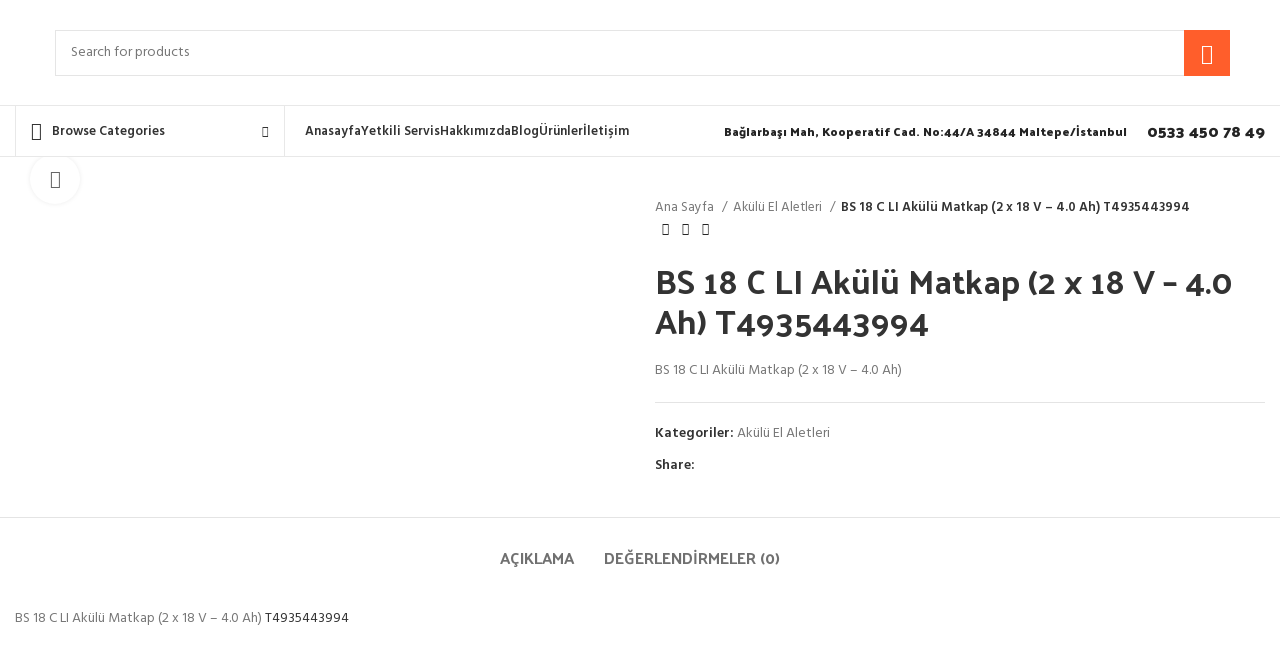

--- FILE ---
content_type: text/html; charset=UTF-8
request_url: https://yagmurmakine.com.tr/urun/bs-18-c-li-akulu-matkap-2-x-18-v-4-0-ah-t4935443994/
body_size: 43021
content:
<!DOCTYPE html>
<html lang="tr">
<head>
	<meta charset="UTF-8">
	<link rel="profile" href="https://gmpg.org/xfn/11">
	<link rel="pingback" href="https://yagmurmakine.com.tr/xmlrpc.php">

			<script>window.MSInputMethodContext && document.documentMode && document.write('<script src="https://yagmurmakine.com.tr/wp-content/themes/woodmart/js/libs/ie11CustomProperties.min.js"><\/script>');</script>
		<title>BS 18 C LI  Akülü Matkap  (2 x 18 V &#8211; 4.0 Ah) T4935443994 &#8211; Yağmur Makine</title>
<meta name='robots' content='max-image-preview:large' />
<link rel='dns-prefetch' href='//fonts.googleapis.com' />
<link rel="alternate" type="application/rss+xml" title="Yağmur Makine &raquo; akışı" href="https://yagmurmakine.com.tr/feed/" />
<link rel="alternate" type="application/rss+xml" title="Yağmur Makine &raquo; yorum akışı" href="https://yagmurmakine.com.tr/comments/feed/" />
<link rel="alternate" type="application/rss+xml" title="Yağmur Makine &raquo; BS 18 C LI  Akülü Matkap  (2 x 18 V &#8211; 4.0 Ah) T4935443994 yorum akışı" href="https://yagmurmakine.com.tr/urun/bs-18-c-li-akulu-matkap-2-x-18-v-4-0-ah-t4935443994/feed/" />
<link rel="alternate" title="oEmbed (JSON)" type="application/json+oembed" href="https://yagmurmakine.com.tr/wp-json/oembed/1.0/embed?url=https%3A%2F%2Fyagmurmakine.com.tr%2Furun%2Fbs-18-c-li-akulu-matkap-2-x-18-v-4-0-ah-t4935443994%2F" />
<link rel="alternate" title="oEmbed (XML)" type="text/xml+oembed" href="https://yagmurmakine.com.tr/wp-json/oembed/1.0/embed?url=https%3A%2F%2Fyagmurmakine.com.tr%2Furun%2Fbs-18-c-li-akulu-matkap-2-x-18-v-4-0-ah-t4935443994%2F&#038;format=xml" />
<style id='wp-img-auto-sizes-contain-inline-css' type='text/css'>
img:is([sizes=auto i],[sizes^="auto," i]){contain-intrinsic-size:3000px 1500px}
/*# sourceURL=wp-img-auto-sizes-contain-inline-css */
</style>

<link rel='stylesheet' id='ht_ctc_main_css-css' href='https://yagmurmakine.com.tr/wp-content/plugins/click-to-chat-for-whatsapp/new/inc/assets/css/main.css?ver=4.36' type='text/css' media='all' />
<link rel='stylesheet' id='wp-block-library-css' href='https://yagmurmakine.com.tr/wp-includes/css/dist/block-library/style.min.css?ver=6.9' type='text/css' media='all' />
<style id='classic-theme-styles-inline-css' type='text/css'>
/*! This file is auto-generated */
.wp-block-button__link{color:#fff;background-color:#32373c;border-radius:9999px;box-shadow:none;text-decoration:none;padding:calc(.667em + 2px) calc(1.333em + 2px);font-size:1.125em}.wp-block-file__button{background:#32373c;color:#fff;text-decoration:none}
/*# sourceURL=/wp-includes/css/classic-themes.min.css */
</style>
<style id='global-styles-inline-css' type='text/css'>
:root{--wp--preset--aspect-ratio--square: 1;--wp--preset--aspect-ratio--4-3: 4/3;--wp--preset--aspect-ratio--3-4: 3/4;--wp--preset--aspect-ratio--3-2: 3/2;--wp--preset--aspect-ratio--2-3: 2/3;--wp--preset--aspect-ratio--16-9: 16/9;--wp--preset--aspect-ratio--9-16: 9/16;--wp--preset--color--black: #000000;--wp--preset--color--cyan-bluish-gray: #abb8c3;--wp--preset--color--white: #ffffff;--wp--preset--color--pale-pink: #f78da7;--wp--preset--color--vivid-red: #cf2e2e;--wp--preset--color--luminous-vivid-orange: #ff6900;--wp--preset--color--luminous-vivid-amber: #fcb900;--wp--preset--color--light-green-cyan: #7bdcb5;--wp--preset--color--vivid-green-cyan: #00d084;--wp--preset--color--pale-cyan-blue: #8ed1fc;--wp--preset--color--vivid-cyan-blue: #0693e3;--wp--preset--color--vivid-purple: #9b51e0;--wp--preset--gradient--vivid-cyan-blue-to-vivid-purple: linear-gradient(135deg,rgb(6,147,227) 0%,rgb(155,81,224) 100%);--wp--preset--gradient--light-green-cyan-to-vivid-green-cyan: linear-gradient(135deg,rgb(122,220,180) 0%,rgb(0,208,130) 100%);--wp--preset--gradient--luminous-vivid-amber-to-luminous-vivid-orange: linear-gradient(135deg,rgb(252,185,0) 0%,rgb(255,105,0) 100%);--wp--preset--gradient--luminous-vivid-orange-to-vivid-red: linear-gradient(135deg,rgb(255,105,0) 0%,rgb(207,46,46) 100%);--wp--preset--gradient--very-light-gray-to-cyan-bluish-gray: linear-gradient(135deg,rgb(238,238,238) 0%,rgb(169,184,195) 100%);--wp--preset--gradient--cool-to-warm-spectrum: linear-gradient(135deg,rgb(74,234,220) 0%,rgb(151,120,209) 20%,rgb(207,42,186) 40%,rgb(238,44,130) 60%,rgb(251,105,98) 80%,rgb(254,248,76) 100%);--wp--preset--gradient--blush-light-purple: linear-gradient(135deg,rgb(255,206,236) 0%,rgb(152,150,240) 100%);--wp--preset--gradient--blush-bordeaux: linear-gradient(135deg,rgb(254,205,165) 0%,rgb(254,45,45) 50%,rgb(107,0,62) 100%);--wp--preset--gradient--luminous-dusk: linear-gradient(135deg,rgb(255,203,112) 0%,rgb(199,81,192) 50%,rgb(65,88,208) 100%);--wp--preset--gradient--pale-ocean: linear-gradient(135deg,rgb(255,245,203) 0%,rgb(182,227,212) 50%,rgb(51,167,181) 100%);--wp--preset--gradient--electric-grass: linear-gradient(135deg,rgb(202,248,128) 0%,rgb(113,206,126) 100%);--wp--preset--gradient--midnight: linear-gradient(135deg,rgb(2,3,129) 0%,rgb(40,116,252) 100%);--wp--preset--font-size--small: 13px;--wp--preset--font-size--medium: 20px;--wp--preset--font-size--large: 36px;--wp--preset--font-size--x-large: 42px;--wp--preset--spacing--20: 0.44rem;--wp--preset--spacing--30: 0.67rem;--wp--preset--spacing--40: 1rem;--wp--preset--spacing--50: 1.5rem;--wp--preset--spacing--60: 2.25rem;--wp--preset--spacing--70: 3.38rem;--wp--preset--spacing--80: 5.06rem;--wp--preset--shadow--natural: 6px 6px 9px rgba(0, 0, 0, 0.2);--wp--preset--shadow--deep: 12px 12px 50px rgba(0, 0, 0, 0.4);--wp--preset--shadow--sharp: 6px 6px 0px rgba(0, 0, 0, 0.2);--wp--preset--shadow--outlined: 6px 6px 0px -3px rgb(255, 255, 255), 6px 6px rgb(0, 0, 0);--wp--preset--shadow--crisp: 6px 6px 0px rgb(0, 0, 0);}:where(.is-layout-flex){gap: 0.5em;}:where(.is-layout-grid){gap: 0.5em;}body .is-layout-flex{display: flex;}.is-layout-flex{flex-wrap: wrap;align-items: center;}.is-layout-flex > :is(*, div){margin: 0;}body .is-layout-grid{display: grid;}.is-layout-grid > :is(*, div){margin: 0;}:where(.wp-block-columns.is-layout-flex){gap: 2em;}:where(.wp-block-columns.is-layout-grid){gap: 2em;}:where(.wp-block-post-template.is-layout-flex){gap: 1.25em;}:where(.wp-block-post-template.is-layout-grid){gap: 1.25em;}.has-black-color{color: var(--wp--preset--color--black) !important;}.has-cyan-bluish-gray-color{color: var(--wp--preset--color--cyan-bluish-gray) !important;}.has-white-color{color: var(--wp--preset--color--white) !important;}.has-pale-pink-color{color: var(--wp--preset--color--pale-pink) !important;}.has-vivid-red-color{color: var(--wp--preset--color--vivid-red) !important;}.has-luminous-vivid-orange-color{color: var(--wp--preset--color--luminous-vivid-orange) !important;}.has-luminous-vivid-amber-color{color: var(--wp--preset--color--luminous-vivid-amber) !important;}.has-light-green-cyan-color{color: var(--wp--preset--color--light-green-cyan) !important;}.has-vivid-green-cyan-color{color: var(--wp--preset--color--vivid-green-cyan) !important;}.has-pale-cyan-blue-color{color: var(--wp--preset--color--pale-cyan-blue) !important;}.has-vivid-cyan-blue-color{color: var(--wp--preset--color--vivid-cyan-blue) !important;}.has-vivid-purple-color{color: var(--wp--preset--color--vivid-purple) !important;}.has-black-background-color{background-color: var(--wp--preset--color--black) !important;}.has-cyan-bluish-gray-background-color{background-color: var(--wp--preset--color--cyan-bluish-gray) !important;}.has-white-background-color{background-color: var(--wp--preset--color--white) !important;}.has-pale-pink-background-color{background-color: var(--wp--preset--color--pale-pink) !important;}.has-vivid-red-background-color{background-color: var(--wp--preset--color--vivid-red) !important;}.has-luminous-vivid-orange-background-color{background-color: var(--wp--preset--color--luminous-vivid-orange) !important;}.has-luminous-vivid-amber-background-color{background-color: var(--wp--preset--color--luminous-vivid-amber) !important;}.has-light-green-cyan-background-color{background-color: var(--wp--preset--color--light-green-cyan) !important;}.has-vivid-green-cyan-background-color{background-color: var(--wp--preset--color--vivid-green-cyan) !important;}.has-pale-cyan-blue-background-color{background-color: var(--wp--preset--color--pale-cyan-blue) !important;}.has-vivid-cyan-blue-background-color{background-color: var(--wp--preset--color--vivid-cyan-blue) !important;}.has-vivid-purple-background-color{background-color: var(--wp--preset--color--vivid-purple) !important;}.has-black-border-color{border-color: var(--wp--preset--color--black) !important;}.has-cyan-bluish-gray-border-color{border-color: var(--wp--preset--color--cyan-bluish-gray) !important;}.has-white-border-color{border-color: var(--wp--preset--color--white) !important;}.has-pale-pink-border-color{border-color: var(--wp--preset--color--pale-pink) !important;}.has-vivid-red-border-color{border-color: var(--wp--preset--color--vivid-red) !important;}.has-luminous-vivid-orange-border-color{border-color: var(--wp--preset--color--luminous-vivid-orange) !important;}.has-luminous-vivid-amber-border-color{border-color: var(--wp--preset--color--luminous-vivid-amber) !important;}.has-light-green-cyan-border-color{border-color: var(--wp--preset--color--light-green-cyan) !important;}.has-vivid-green-cyan-border-color{border-color: var(--wp--preset--color--vivid-green-cyan) !important;}.has-pale-cyan-blue-border-color{border-color: var(--wp--preset--color--pale-cyan-blue) !important;}.has-vivid-cyan-blue-border-color{border-color: var(--wp--preset--color--vivid-cyan-blue) !important;}.has-vivid-purple-border-color{border-color: var(--wp--preset--color--vivid-purple) !important;}.has-vivid-cyan-blue-to-vivid-purple-gradient-background{background: var(--wp--preset--gradient--vivid-cyan-blue-to-vivid-purple) !important;}.has-light-green-cyan-to-vivid-green-cyan-gradient-background{background: var(--wp--preset--gradient--light-green-cyan-to-vivid-green-cyan) !important;}.has-luminous-vivid-amber-to-luminous-vivid-orange-gradient-background{background: var(--wp--preset--gradient--luminous-vivid-amber-to-luminous-vivid-orange) !important;}.has-luminous-vivid-orange-to-vivid-red-gradient-background{background: var(--wp--preset--gradient--luminous-vivid-orange-to-vivid-red) !important;}.has-very-light-gray-to-cyan-bluish-gray-gradient-background{background: var(--wp--preset--gradient--very-light-gray-to-cyan-bluish-gray) !important;}.has-cool-to-warm-spectrum-gradient-background{background: var(--wp--preset--gradient--cool-to-warm-spectrum) !important;}.has-blush-light-purple-gradient-background{background: var(--wp--preset--gradient--blush-light-purple) !important;}.has-blush-bordeaux-gradient-background{background: var(--wp--preset--gradient--blush-bordeaux) !important;}.has-luminous-dusk-gradient-background{background: var(--wp--preset--gradient--luminous-dusk) !important;}.has-pale-ocean-gradient-background{background: var(--wp--preset--gradient--pale-ocean) !important;}.has-electric-grass-gradient-background{background: var(--wp--preset--gradient--electric-grass) !important;}.has-midnight-gradient-background{background: var(--wp--preset--gradient--midnight) !important;}.has-small-font-size{font-size: var(--wp--preset--font-size--small) !important;}.has-medium-font-size{font-size: var(--wp--preset--font-size--medium) !important;}.has-large-font-size{font-size: var(--wp--preset--font-size--large) !important;}.has-x-large-font-size{font-size: var(--wp--preset--font-size--x-large) !important;}
:where(.wp-block-post-template.is-layout-flex){gap: 1.25em;}:where(.wp-block-post-template.is-layout-grid){gap: 1.25em;}
:where(.wp-block-term-template.is-layout-flex){gap: 1.25em;}:where(.wp-block-term-template.is-layout-grid){gap: 1.25em;}
:where(.wp-block-columns.is-layout-flex){gap: 2em;}:where(.wp-block-columns.is-layout-grid){gap: 2em;}
:root :where(.wp-block-pullquote){font-size: 1.5em;line-height: 1.6;}
/*# sourceURL=global-styles-inline-css */
</style>
<link rel='stylesheet' id='sr7css-css' href='//yagmurmakine.com.tr/wp-content/plugins/revslider/public/css/sr7.css?ver=6.7.38' type='text/css' media='all' />
<style id='woocommerce-inline-inline-css' type='text/css'>
.woocommerce form .form-row .required { visibility: visible; }
/*# sourceURL=woocommerce-inline-inline-css */
</style>
<link rel='stylesheet' id='elementor-icons-css' href='https://yagmurmakine.com.tr/wp-content/plugins/elementor/assets/lib/eicons/css/elementor-icons.min.css?ver=5.46.0' type='text/css' media='all' />
<link rel='stylesheet' id='elementor-frontend-css' href='https://yagmurmakine.com.tr/wp-content/plugins/elementor/assets/css/frontend.min.css?ver=3.34.4' type='text/css' media='all' />
<link rel='stylesheet' id='elementor-post-6-css' href='https://yagmurmakine.com.tr/wp-content/uploads/elementor/css/post-6.css?ver=1769983528' type='text/css' media='all' />
<link rel='stylesheet' id='bootstrap-css' href='https://yagmurmakine.com.tr/wp-content/themes/woodmart/css/bootstrap-light.min.css?ver=7.1.4' type='text/css' media='all' />
<link rel='stylesheet' id='woodmart-style-css' href='https://yagmurmakine.com.tr/wp-content/themes/woodmart/css/parts/base.min.css?ver=7.1.4' type='text/css' media='all' />
<link rel='stylesheet' id='wd-widget-wd-recent-posts-css' href='https://yagmurmakine.com.tr/wp-content/themes/woodmart/css/parts/widget-wd-recent-posts.min.css?ver=7.1.4' type='text/css' media='all' />
<link rel='stylesheet' id='wd-widget-nav-css' href='https://yagmurmakine.com.tr/wp-content/themes/woodmart/css/parts/widget-nav.min.css?ver=7.1.4' type='text/css' media='all' />
<link rel='stylesheet' id='wd-widget-wd-layered-nav-css' href='https://yagmurmakine.com.tr/wp-content/themes/woodmart/css/parts/woo-widget-wd-layered-nav.min.css?ver=7.1.4' type='text/css' media='all' />
<link rel='stylesheet' id='wd-woo-mod-swatches-base-css' href='https://yagmurmakine.com.tr/wp-content/themes/woodmart/css/parts/woo-mod-swatches-base.min.css?ver=7.1.4' type='text/css' media='all' />
<link rel='stylesheet' id='wd-woo-mod-swatches-filter-css' href='https://yagmurmakine.com.tr/wp-content/themes/woodmart/css/parts/woo-mod-swatches-filter.min.css?ver=7.1.4' type='text/css' media='all' />
<link rel='stylesheet' id='wd-widget-product-cat-css' href='https://yagmurmakine.com.tr/wp-content/themes/woodmart/css/parts/woo-widget-product-cat.min.css?ver=7.1.4' type='text/css' media='all' />
<link rel='stylesheet' id='wd-widget-product-list-css' href='https://yagmurmakine.com.tr/wp-content/themes/woodmart/css/parts/woo-widget-product-list.min.css?ver=7.1.4' type='text/css' media='all' />
<link rel='stylesheet' id='wd-wp-gutenberg-css' href='https://yagmurmakine.com.tr/wp-content/themes/woodmart/css/parts/wp-gutenberg.min.css?ver=7.1.4' type='text/css' media='all' />
<link rel='stylesheet' id='wd-wpcf7-css' href='https://yagmurmakine.com.tr/wp-content/themes/woodmart/css/parts/int-wpcf7.min.css?ver=7.1.4' type='text/css' media='all' />
<link rel='stylesheet' id='wd-revolution-slider-css' href='https://yagmurmakine.com.tr/wp-content/themes/woodmart/css/parts/int-rev-slider.min.css?ver=7.1.4' type='text/css' media='all' />
<link rel='stylesheet' id='wd-elementor-base-css' href='https://yagmurmakine.com.tr/wp-content/themes/woodmart/css/parts/int-elem-base.min.css?ver=7.1.4' type='text/css' media='all' />
<link rel='stylesheet' id='wd-woocommerce-base-css' href='https://yagmurmakine.com.tr/wp-content/themes/woodmart/css/parts/woocommerce-base.min.css?ver=7.1.4' type='text/css' media='all' />
<link rel='stylesheet' id='wd-mod-star-rating-css' href='https://yagmurmakine.com.tr/wp-content/themes/woodmart/css/parts/mod-star-rating.min.css?ver=7.1.4' type='text/css' media='all' />
<link rel='stylesheet' id='wd-woo-el-track-order-css' href='https://yagmurmakine.com.tr/wp-content/themes/woodmart/css/parts/woo-el-track-order.min.css?ver=7.1.4' type='text/css' media='all' />
<link rel='stylesheet' id='wd-woo-gutenberg-css' href='https://yagmurmakine.com.tr/wp-content/themes/woodmart/css/parts/woo-gutenberg.min.css?ver=7.1.4' type='text/css' media='all' />
<link rel='stylesheet' id='wd-woo-mod-quantity-css' href='https://yagmurmakine.com.tr/wp-content/themes/woodmart/css/parts/woo-mod-quantity.min.css?ver=7.1.4' type='text/css' media='all' />
<link rel='stylesheet' id='wd-woo-single-prod-el-base-css' href='https://yagmurmakine.com.tr/wp-content/themes/woodmart/css/parts/woo-single-prod-el-base.min.css?ver=7.1.4' type='text/css' media='all' />
<link rel='stylesheet' id='wd-woo-mod-stock-status-css' href='https://yagmurmakine.com.tr/wp-content/themes/woodmart/css/parts/woo-mod-stock-status.min.css?ver=7.1.4' type='text/css' media='all' />
<link rel='stylesheet' id='wd-woo-mod-shop-attributes-css' href='https://yagmurmakine.com.tr/wp-content/themes/woodmart/css/parts/woo-mod-shop-attributes.min.css?ver=7.1.4' type='text/css' media='all' />
<link rel='stylesheet' id='child-style-css' href='https://yagmurmakine.com.tr/wp-content/themes/woodmart-child/style.css?ver=7.1.4' type='text/css' media='all' />
<link rel='stylesheet' id='wd-header-base-css' href='https://yagmurmakine.com.tr/wp-content/themes/woodmart/css/parts/header-base.min.css?ver=7.1.4' type='text/css' media='all' />
<link rel='stylesheet' id='wd-mod-tools-css' href='https://yagmurmakine.com.tr/wp-content/themes/woodmart/css/parts/mod-tools.min.css?ver=7.1.4' type='text/css' media='all' />
<link rel='stylesheet' id='wd-header-search-css' href='https://yagmurmakine.com.tr/wp-content/themes/woodmart/css/parts/header-el-search.min.css?ver=7.1.4' type='text/css' media='all' />
<link rel='stylesheet' id='wd-header-search-form-css' href='https://yagmurmakine.com.tr/wp-content/themes/woodmart/css/parts/header-el-search-form.min.css?ver=7.1.4' type='text/css' media='all' />
<link rel='stylesheet' id='wd-wd-search-results-css' href='https://yagmurmakine.com.tr/wp-content/themes/woodmart/css/parts/wd-search-results.min.css?ver=7.1.4' type='text/css' media='all' />
<link rel='stylesheet' id='wd-wd-search-form-css' href='https://yagmurmakine.com.tr/wp-content/themes/woodmart/css/parts/wd-search-form.min.css?ver=7.1.4' type='text/css' media='all' />
<link rel='stylesheet' id='wd-header-elements-base-css' href='https://yagmurmakine.com.tr/wp-content/themes/woodmart/css/parts/header-el-base.min.css?ver=7.1.4' type='text/css' media='all' />
<link rel='stylesheet' id='wd-header-categories-nav-css' href='https://yagmurmakine.com.tr/wp-content/themes/woodmart/css/parts/header-el-category-nav.min.css?ver=7.1.4' type='text/css' media='all' />
<link rel='stylesheet' id='wd-mod-nav-vertical-css' href='https://yagmurmakine.com.tr/wp-content/themes/woodmart/css/parts/mod-nav-vertical.min.css?ver=7.1.4' type='text/css' media='all' />
<link rel='stylesheet' id='wd-page-title-css' href='https://yagmurmakine.com.tr/wp-content/themes/woodmart/css/parts/page-title.min.css?ver=7.1.4' type='text/css' media='all' />
<link rel='stylesheet' id='wd-woo-single-prod-predefined-css' href='https://yagmurmakine.com.tr/wp-content/themes/woodmart/css/parts/woo-single-prod-predefined.min.css?ver=7.1.4' type='text/css' media='all' />
<link rel='stylesheet' id='wd-woo-single-prod-and-quick-view-predefined-css' href='https://yagmurmakine.com.tr/wp-content/themes/woodmart/css/parts/woo-single-prod-and-quick-view-predefined.min.css?ver=7.1.4' type='text/css' media='all' />
<link rel='stylesheet' id='wd-woo-single-prod-el-tabs-predefined-css' href='https://yagmurmakine.com.tr/wp-content/themes/woodmart/css/parts/woo-single-prod-el-tabs-predefined.min.css?ver=7.1.4' type='text/css' media='all' />
<link rel='stylesheet' id='wd-woo-single-prod-el-gallery-css' href='https://yagmurmakine.com.tr/wp-content/themes/woodmart/css/parts/woo-single-prod-el-gallery.min.css?ver=7.1.4' type='text/css' media='all' />
<link rel='stylesheet' id='wd-woo-single-prod-el-gallery-opt-thumb-left-css' href='https://yagmurmakine.com.tr/wp-content/themes/woodmart/css/parts/woo-single-prod-el-gallery-opt-thumb-left.min.css?ver=7.1.4' type='text/css' media='all' />
<link rel='stylesheet' id='wd-owl-carousel-css' href='https://yagmurmakine.com.tr/wp-content/themes/woodmart/css/parts/lib-owl-carousel.min.css?ver=7.1.4' type='text/css' media='all' />
<link rel='stylesheet' id='wd-photoswipe-css' href='https://yagmurmakine.com.tr/wp-content/themes/woodmart/css/parts/lib-photoswipe.min.css?ver=7.1.4' type='text/css' media='all' />
<link rel='stylesheet' id='wd-woo-single-prod-el-navigation-css' href='https://yagmurmakine.com.tr/wp-content/themes/woodmart/css/parts/woo-single-prod-el-navigation.min.css?ver=7.1.4' type='text/css' media='all' />
<link rel='stylesheet' id='wd-social-icons-css' href='https://yagmurmakine.com.tr/wp-content/themes/woodmart/css/parts/el-social-icons.min.css?ver=7.1.4' type='text/css' media='all' />
<link rel='stylesheet' id='wd-tabs-css' href='https://yagmurmakine.com.tr/wp-content/themes/woodmart/css/parts/el-tabs.min.css?ver=7.1.4' type='text/css' media='all' />
<link rel='stylesheet' id='wd-woo-single-prod-el-tabs-opt-layout-tabs-css' href='https://yagmurmakine.com.tr/wp-content/themes/woodmart/css/parts/woo-single-prod-el-tabs-opt-layout-tabs.min.css?ver=7.1.4' type='text/css' media='all' />
<link rel='stylesheet' id='wd-accordion-css' href='https://yagmurmakine.com.tr/wp-content/themes/woodmart/css/parts/el-accordion.min.css?ver=7.1.4' type='text/css' media='all' />
<link rel='stylesheet' id='wd-woo-single-prod-el-reviews-css' href='https://yagmurmakine.com.tr/wp-content/themes/woodmart/css/parts/woo-single-prod-el-reviews.min.css?ver=7.1.4' type='text/css' media='all' />
<link rel='stylesheet' id='wd-woo-single-prod-el-reviews-style-1-css' href='https://yagmurmakine.com.tr/wp-content/themes/woodmart/css/parts/woo-single-prod-el-reviews-style-1.min.css?ver=7.1.4' type='text/css' media='all' />
<link rel='stylesheet' id='wd-mod-comments-css' href='https://yagmurmakine.com.tr/wp-content/themes/woodmart/css/parts/mod-comments.min.css?ver=7.1.4' type='text/css' media='all' />
<link rel='stylesheet' id='wd-product-loop-css' href='https://yagmurmakine.com.tr/wp-content/themes/woodmart/css/parts/woo-product-loop.min.css?ver=7.1.4' type='text/css' media='all' />
<link rel='stylesheet' id='wd-product-loop-alt-css' href='https://yagmurmakine.com.tr/wp-content/themes/woodmart/css/parts/woo-product-loop-alt.min.css?ver=7.1.4' type='text/css' media='all' />
<link rel='stylesheet' id='wd-woo-opt-title-limit-css' href='https://yagmurmakine.com.tr/wp-content/themes/woodmart/css/parts/woo-opt-title-limit.min.css?ver=7.1.4' type='text/css' media='all' />
<link rel='stylesheet' id='wd-widget-collapse-css' href='https://yagmurmakine.com.tr/wp-content/themes/woodmart/css/parts/opt-widget-collapse.min.css?ver=7.1.4' type='text/css' media='all' />
<link rel='stylesheet' id='wd-footer-base-css' href='https://yagmurmakine.com.tr/wp-content/themes/woodmart/css/parts/footer-base.min.css?ver=7.1.4' type='text/css' media='all' />
<link rel='stylesheet' id='wd-info-box-css' href='https://yagmurmakine.com.tr/wp-content/themes/woodmart/css/parts/el-info-box.min.css?ver=7.1.4' type='text/css' media='all' />
<link rel='stylesheet' id='wd-text-block-css' href='https://yagmurmakine.com.tr/wp-content/themes/woodmart/css/parts/el-text-block.min.css?ver=7.1.4' type='text/css' media='all' />
<link rel='stylesheet' id='wd-list-css' href='https://yagmurmakine.com.tr/wp-content/themes/woodmart/css/parts/el-list.min.css?ver=7.1.4' type='text/css' media='all' />
<link rel='stylesheet' id='wd-scroll-top-css' href='https://yagmurmakine.com.tr/wp-content/themes/woodmart/css/parts/opt-scrolltotop.min.css?ver=7.1.4' type='text/css' media='all' />
<link rel='stylesheet' id='xts-google-fonts-css' href='https://fonts.googleapis.com/css?family=Hind%3A400%2C600%7CPalanquin+Dark%3A400%2C600%7CLato%3A400%2C700&#038;ver=7.1.4' type='text/css' media='all' />
<link rel='stylesheet' id='elementor-gf-local-roboto-css' href='https://yagmurmakine.com.tr/wp-content/uploads/elementor/google-fonts/css/roboto.css?ver=1745496031' type='text/css' media='all' />
<link rel='stylesheet' id='elementor-gf-local-robotoslab-css' href='https://yagmurmakine.com.tr/wp-content/uploads/elementor/google-fonts/css/robotoslab.css?ver=1745495756' type='text/css' media='all' />
<script type="text/javascript" src="https://yagmurmakine.com.tr/wp-includes/js/jquery/jquery.min.js?ver=3.7.1" id="jquery-core-js"></script>
<script type="text/javascript" src="https://yagmurmakine.com.tr/wp-includes/js/jquery/jquery-migrate.min.js?ver=3.4.1" id="jquery-migrate-js"></script>
<script type="text/javascript" src="//yagmurmakine.com.tr/wp-content/plugins/revslider/public/js/libs/tptools.js?ver=6.7.38" id="tp-tools-js" async="async" data-wp-strategy="async"></script>
<script type="text/javascript" src="//yagmurmakine.com.tr/wp-content/plugins/revslider/public/js/sr7.js?ver=6.7.38" id="sr7-js" async="async" data-wp-strategy="async"></script>
<script type="text/javascript" src="https://yagmurmakine.com.tr/wp-content/plugins/woocommerce/assets/js/jquery-blockui/jquery.blockUI.min.js?ver=2.7.0-wc.10.4.3" id="wc-jquery-blockui-js" defer="defer" data-wp-strategy="defer"></script>
<script type="text/javascript" id="wc-add-to-cart-js-extra">
/* <![CDATA[ */
var wc_add_to_cart_params = {"ajax_url":"/wp-admin/admin-ajax.php","wc_ajax_url":"/?wc-ajax=%%endpoint%%","i18n_view_cart":"Sepetim","cart_url":"https://yagmurmakine.com.tr/sepet/","is_cart":"","cart_redirect_after_add":"no"};
//# sourceURL=wc-add-to-cart-js-extra
/* ]]> */
</script>
<script type="text/javascript" src="https://yagmurmakine.com.tr/wp-content/plugins/woocommerce/assets/js/frontend/add-to-cart.min.js?ver=10.4.3" id="wc-add-to-cart-js" defer="defer" data-wp-strategy="defer"></script>
<script type="text/javascript" src="https://yagmurmakine.com.tr/wp-content/plugins/woocommerce/assets/js/zoom/jquery.zoom.min.js?ver=1.7.21-wc.10.4.3" id="wc-zoom-js" defer="defer" data-wp-strategy="defer"></script>
<script type="text/javascript" id="wc-single-product-js-extra">
/* <![CDATA[ */
var wc_single_product_params = {"i18n_required_rating_text":"L\u00fctfen bir oy belirleyin","i18n_rating_options":["1/5 y\u0131ld\u0131z","2/5 y\u0131ld\u0131z","3/5 y\u0131ld\u0131z","4/5 y\u0131ld\u0131z","5/5 y\u0131ld\u0131z"],"i18n_product_gallery_trigger_text":"Tam ekran g\u00f6rsel galerisini g\u00f6r\u00fcnt\u00fcleyin","review_rating_required":"yes","flexslider":{"rtl":false,"animation":"slide","smoothHeight":true,"directionNav":false,"controlNav":"thumbnails","slideshow":false,"animationSpeed":500,"animationLoop":false,"allowOneSlide":false},"zoom_enabled":"","zoom_options":[],"photoswipe_enabled":"","photoswipe_options":{"shareEl":false,"closeOnScroll":false,"history":false,"hideAnimationDuration":0,"showAnimationDuration":0},"flexslider_enabled":""};
//# sourceURL=wc-single-product-js-extra
/* ]]> */
</script>
<script type="text/javascript" src="https://yagmurmakine.com.tr/wp-content/plugins/woocommerce/assets/js/frontend/single-product.min.js?ver=10.4.3" id="wc-single-product-js" defer="defer" data-wp-strategy="defer"></script>
<script type="text/javascript" src="https://yagmurmakine.com.tr/wp-content/plugins/woocommerce/assets/js/js-cookie/js.cookie.min.js?ver=2.1.4-wc.10.4.3" id="wc-js-cookie-js" defer="defer" data-wp-strategy="defer"></script>
<script type="text/javascript" id="woocommerce-js-extra">
/* <![CDATA[ */
var woocommerce_params = {"ajax_url":"/wp-admin/admin-ajax.php","wc_ajax_url":"/?wc-ajax=%%endpoint%%","i18n_password_show":"\u015eifreyi g\u00f6ster","i18n_password_hide":"\u015eifreyi gizle"};
//# sourceURL=woocommerce-js-extra
/* ]]> */
</script>
<script type="text/javascript" src="https://yagmurmakine.com.tr/wp-content/plugins/woocommerce/assets/js/frontend/woocommerce.min.js?ver=10.4.3" id="woocommerce-js" defer="defer" data-wp-strategy="defer"></script>
<script type="text/javascript" src="https://yagmurmakine.com.tr/wp-content/themes/woodmart/js/libs/device.min.js?ver=7.1.4" id="wd-device-library-js"></script>
<link rel="https://api.w.org/" href="https://yagmurmakine.com.tr/wp-json/" /><link rel="alternate" title="JSON" type="application/json" href="https://yagmurmakine.com.tr/wp-json/wp/v2/product/12730" /><link rel="EditURI" type="application/rsd+xml" title="RSD" href="https://yagmurmakine.com.tr/xmlrpc.php?rsd" />
<meta name="generator" content="WordPress 6.9" />
<meta name="generator" content="WooCommerce 10.4.3" />
<link rel="canonical" href="https://yagmurmakine.com.tr/urun/bs-18-c-li-akulu-matkap-2-x-18-v-4-0-ah-t4935443994/" />
<link rel='shortlink' href='https://yagmurmakine.com.tr/?p=12730' />
					<meta name="viewport" content="width=device-width, initial-scale=1.0, maximum-scale=1.0, user-scalable=no">
										<noscript><style>.woocommerce-product-gallery{ opacity: 1 !important; }</style></noscript>
	<meta name="generator" content="Elementor 3.34.4; features: additional_custom_breakpoints; settings: css_print_method-external, google_font-enabled, font_display-auto">
			<style>
				.e-con.e-parent:nth-of-type(n+4):not(.e-lazyloaded):not(.e-no-lazyload),
				.e-con.e-parent:nth-of-type(n+4):not(.e-lazyloaded):not(.e-no-lazyload) * {
					background-image: none !important;
				}
				@media screen and (max-height: 1024px) {
					.e-con.e-parent:nth-of-type(n+3):not(.e-lazyloaded):not(.e-no-lazyload),
					.e-con.e-parent:nth-of-type(n+3):not(.e-lazyloaded):not(.e-no-lazyload) * {
						background-image: none !important;
					}
				}
				@media screen and (max-height: 640px) {
					.e-con.e-parent:nth-of-type(n+2):not(.e-lazyloaded):not(.e-no-lazyload),
					.e-con.e-parent:nth-of-type(n+2):not(.e-lazyloaded):not(.e-no-lazyload) * {
						background-image: none !important;
					}
				}
			</style>
			<link rel="preconnect" href="https://fonts.googleapis.com">
<link rel="preconnect" href="https://fonts.gstatic.com/" crossorigin>
<meta name="generator" content="Powered by Slider Revolution 6.7.38 - responsive, Mobile-Friendly Slider Plugin for WordPress with comfortable drag and drop interface." />
<script>
	window._tpt			??= {};
	window.SR7			??= {};
	_tpt.R				??= {};
	_tpt.R.fonts		??= {};
	_tpt.R.fonts.customFonts??= {};
	SR7.devMode			=  false;
	SR7.F 				??= {};
	SR7.G				??= {};
	SR7.LIB				??= {};
	SR7.E				??= {};
	SR7.E.gAddons		??= {};
	SR7.E.php 			??= {};
	SR7.E.nonce			= '07884fe066';
	SR7.E.ajaxurl		= 'https://yagmurmakine.com.tr/wp-admin/admin-ajax.php';
	SR7.E.resturl		= 'https://yagmurmakine.com.tr/wp-json/';
	SR7.E.slug_path		= 'revslider/revslider.php';
	SR7.E.slug			= 'revslider';
	SR7.E.plugin_url	= 'https://yagmurmakine.com.tr/wp-content/plugins/revslider/';
	SR7.E.wp_plugin_url = 'https://yagmurmakine.com.tr/wp-content/plugins/';
	SR7.E.revision		= '6.7.38';
	SR7.E.fontBaseUrl	= '';
	SR7.G.breakPoints 	= [1240,1024,778,480];
	SR7.G.fSUVW 		= false;
	SR7.E.modules 		= ['module','page','slide','layer','draw','animate','srtools','canvas','defaults','carousel','navigation','media','modifiers','migration'];
	SR7.E.libs 			= ['WEBGL'];
	SR7.E.css 			= ['csslp','cssbtns','cssfilters','cssnav','cssmedia'];
	SR7.E.resources		= {};
	SR7.E.ytnc			= false;
	SR7.JSON			??= {};
/*! Slider Revolution 7.0 - Page Processor */
!function(){"use strict";window.SR7??={},window._tpt??={},SR7.version="Slider Revolution 6.7.16",_tpt.getMobileZoom=()=>_tpt.is_mobile?document.documentElement.clientWidth/window.innerWidth:1,_tpt.getWinDim=function(t){_tpt.screenHeightWithUrlBar??=window.innerHeight;let e=SR7.F?.modal?.visible&&SR7.M[SR7.F.module.getIdByAlias(SR7.F.modal.requested)];_tpt.scrollBar=window.innerWidth!==document.documentElement.clientWidth||e&&window.innerWidth!==e.c.module.clientWidth,_tpt.winW=_tpt.getMobileZoom()*window.innerWidth-(_tpt.scrollBar||"prepare"==t?_tpt.scrollBarW??_tpt.mesureScrollBar():0),_tpt.winH=_tpt.getMobileZoom()*window.innerHeight,_tpt.winWAll=document.documentElement.clientWidth},_tpt.getResponsiveLevel=function(t,e){return SR7.G.fSUVW?_tpt.closestGE(t,window.innerWidth):_tpt.closestGE(t,_tpt.winWAll)},_tpt.mesureScrollBar=function(){let t=document.createElement("div");return t.className="RSscrollbar-measure",t.style.width="100px",t.style.height="100px",t.style.overflow="scroll",t.style.position="absolute",t.style.top="-9999px",document.body.appendChild(t),_tpt.scrollBarW=t.offsetWidth-t.clientWidth,document.body.removeChild(t),_tpt.scrollBarW},_tpt.loadCSS=async function(t,e,s){return s?_tpt.R.fonts.required[e].status=1:(_tpt.R[e]??={},_tpt.R[e].status=1),new Promise(((i,n)=>{if(_tpt.isStylesheetLoaded(t))s?_tpt.R.fonts.required[e].status=2:_tpt.R[e].status=2,i();else{const o=document.createElement("link");o.rel="stylesheet";let l="text",r="css";o["type"]=l+"/"+r,o.href=t,o.onload=()=>{s?_tpt.R.fonts.required[e].status=2:_tpt.R[e].status=2,i()},o.onerror=()=>{s?_tpt.R.fonts.required[e].status=3:_tpt.R[e].status=3,n(new Error(`Failed to load CSS: ${t}`))},document.head.appendChild(o)}}))},_tpt.addContainer=function(t){const{tag:e="div",id:s,class:i,datas:n,textContent:o,iHTML:l}=t,r=document.createElement(e);if(s&&""!==s&&(r.id=s),i&&""!==i&&(r.className=i),n)for(const[t,e]of Object.entries(n))"style"==t?r.style.cssText=e:r.setAttribute(`data-${t}`,e);return o&&(r.textContent=o),l&&(r.innerHTML=l),r},_tpt.collector=function(){return{fragment:new DocumentFragment,add(t){var e=_tpt.addContainer(t);return this.fragment.appendChild(e),e},append(t){t.appendChild(this.fragment)}}},_tpt.isStylesheetLoaded=function(t){let e=t.split("?")[0];return Array.from(document.querySelectorAll('link[rel="stylesheet"], link[rel="preload"]')).some((t=>t.href.split("?")[0]===e))},_tpt.preloader={requests:new Map,preloaderTemplates:new Map,show:function(t,e){if(!e||!t)return;const{type:s,color:i}=e;if(s<0||"off"==s)return;const n=`preloader_${s}`;let o=this.preloaderTemplates.get(n);o||(o=this.build(s,i),this.preloaderTemplates.set(n,o)),this.requests.has(t)||this.requests.set(t,{count:0});const l=this.requests.get(t);clearTimeout(l.timer),l.count++,1===l.count&&(l.timer=setTimeout((()=>{l.preloaderClone=o.cloneNode(!0),l.anim&&l.anim.kill(),void 0!==_tpt.gsap?l.anim=_tpt.gsap.fromTo(l.preloaderClone,1,{opacity:0},{opacity:1}):l.preloaderClone.classList.add("sr7-fade-in"),t.appendChild(l.preloaderClone)}),150))},hide:function(t){if(!this.requests.has(t))return;const e=this.requests.get(t);e.count--,e.count<0&&(e.count=0),e.anim&&e.anim.kill(),0===e.count&&(clearTimeout(e.timer),e.preloaderClone&&(e.preloaderClone.classList.remove("sr7-fade-in"),e.anim=_tpt.gsap.to(e.preloaderClone,.3,{opacity:0,onComplete:function(){e.preloaderClone.remove()}})))},state:function(t){if(!this.requests.has(t))return!1;return this.requests.get(t).count>0},build:(t,e="#ffffff",s="")=>{if(t<0||"off"===t)return null;const i=parseInt(t);if(t="prlt"+i,isNaN(i))return null;if(_tpt.loadCSS(SR7.E.plugin_url+"public/css/preloaders/t"+i+".css","preloader_"+t),isNaN(i)||i<6){const n=`background-color:${e}`,o=1===i||2==i?n:"",l=3===i||4==i?n:"",r=_tpt.collector();["dot1","dot2","bounce1","bounce2","bounce3"].forEach((t=>r.add({tag:"div",class:t,datas:{style:l}})));const d=_tpt.addContainer({tag:"sr7-prl",class:`${t} ${s}`,datas:{style:o}});return r.append(d),d}{let n={};if(7===i){let t;e.startsWith("#")?(t=e.replace("#",""),t=`rgba(${parseInt(t.substring(0,2),16)}, ${parseInt(t.substring(2,4),16)}, ${parseInt(t.substring(4,6),16)}, `):e.startsWith("rgb")&&(t=e.slice(e.indexOf("(")+1,e.lastIndexOf(")")).split(",").map((t=>t.trim())),t=`rgba(${t[0]}, ${t[1]}, ${t[2]}, `),t&&(n.style=`border-top-color: ${t}0.65); border-bottom-color: ${t}0.15); border-left-color: ${t}0.65); border-right-color: ${t}0.15)`)}else 12===i&&(n.style=`background:${e}`);const o=[10,0,4,2,5,9,0,4,4,2][i-6],l=_tpt.collector(),r=l.add({tag:"div",class:"sr7-prl-inner",datas:n});Array.from({length:o}).forEach((()=>r.appendChild(l.add({tag:"span",datas:{style:`background:${e}`}}))));const d=_tpt.addContainer({tag:"sr7-prl",class:`${t} ${s}`});return l.append(d),d}}},SR7.preLoader={show:(t,e)=>{"off"!==(SR7.M[t]?.settings?.pLoader?.type??"off")&&_tpt.preloader.show(e||SR7.M[t].c.module,SR7.M[t]?.settings?.pLoader??{color:"#fff",type:10})},hide:(t,e)=>{"off"!==(SR7.M[t]?.settings?.pLoader?.type??"off")&&_tpt.preloader.hide(e||SR7.M[t].c.module)},state:(t,e)=>_tpt.preloader.state(e||SR7.M[t].c.module)},_tpt.prepareModuleHeight=function(t){window.SR7.M??={},window.SR7.M[t.id]??={},"ignore"==t.googleFont&&(SR7.E.ignoreGoogleFont=!0);let e=window.SR7.M[t.id];if(null==_tpt.scrollBarW&&_tpt.mesureScrollBar(),e.c??={},e.states??={},e.settings??={},e.settings.size??={},t.fixed&&(e.settings.fixed=!0),e.c.module=document.querySelector("sr7-module#"+t.id),e.c.adjuster=e.c.module.getElementsByTagName("sr7-adjuster")[0],e.c.content=e.c.module.getElementsByTagName("sr7-content")[0],"carousel"==t.type&&(e.c.carousel=e.c.content.getElementsByTagName("sr7-carousel")[0]),null==e.c.module||null==e.c.module)return;t.plType&&t.plColor&&(e.settings.pLoader={type:t.plType,color:t.plColor}),void 0===t.plType||"off"===t.plType||SR7.preLoader.state(t.id)&&SR7.preLoader.state(t.id,e.c.module)||SR7.preLoader.show(t.id,e.c.module),_tpt.winW||_tpt.getWinDim("prepare"),_tpt.getWinDim();let s=""+e.c.module.dataset?.modal;"modal"==s||"true"==s||"undefined"!==s&&"false"!==s||(e.settings.size.fullWidth=t.size.fullWidth,e.LEV??=_tpt.getResponsiveLevel(window.SR7.G.breakPoints,t.id),t.vpt=_tpt.fillArray(t.vpt,5),e.settings.vPort=t.vpt[e.LEV],void 0!==t.el&&"720"==t.el[4]&&t.gh[4]!==t.el[4]&&"960"==t.el[3]&&t.gh[3]!==t.el[3]&&"768"==t.el[2]&&t.gh[2]!==t.el[2]&&delete t.el,e.settings.size.height=null==t.el||null==t.el[e.LEV]||0==t.el[e.LEV]||"auto"==t.el[e.LEV]?_tpt.fillArray(t.gh,5,-1):_tpt.fillArray(t.el,5,-1),e.settings.size.width=_tpt.fillArray(t.gw,5,-1),e.settings.size.minHeight=_tpt.fillArray(t.mh??[0],5,-1),e.cacheSize={fullWidth:e.settings.size?.fullWidth,fullHeight:e.settings.size?.fullHeight},void 0!==t.off&&(t.off?.t&&(e.settings.size.m??={})&&(e.settings.size.m.t=t.off.t),t.off?.b&&(e.settings.size.m??={})&&(e.settings.size.m.b=t.off.b),t.off?.l&&(e.settings.size.p??={})&&(e.settings.size.p.l=t.off.l),t.off?.r&&(e.settings.size.p??={})&&(e.settings.size.p.r=t.off.r),e.offsetPrepared=!0),_tpt.updatePMHeight(t.id,t,!0))},_tpt.updatePMHeight=(t,e,s)=>{let i=SR7.M[t];var n=i.settings.size.fullWidth?_tpt.winW:i.c.module.parentNode.offsetWidth;n=0===n||isNaN(n)?_tpt.winW:n;let o=i.settings.size.width[i.LEV]||i.settings.size.width[i.LEV++]||i.settings.size.width[i.LEV--]||n,l=i.settings.size.height[i.LEV]||i.settings.size.height[i.LEV++]||i.settings.size.height[i.LEV--]||0,r=i.settings.size.minHeight[i.LEV]||i.settings.size.minHeight[i.LEV++]||i.settings.size.minHeight[i.LEV--]||0;if(l="auto"==l?0:l,l=parseInt(l),"carousel"!==e.type&&(n-=parseInt(e.onw??0)||0),i.MP=!i.settings.size.fullWidth&&n<o||_tpt.winW<o?Math.min(1,n/o):1,e.size.fullScreen||e.size.fullHeight){let t=parseInt(e.fho)||0,s=(""+e.fho).indexOf("%")>-1;e.newh=_tpt.winH-(s?_tpt.winH*t/100:t)}else e.newh=i.MP*Math.max(l,r);if(e.newh+=(parseInt(e.onh??0)||0)+(parseInt(e.carousel?.pt)||0)+(parseInt(e.carousel?.pb)||0),void 0!==e.slideduration&&(e.newh=Math.max(e.newh,parseInt(e.slideduration)/3)),e.shdw&&_tpt.buildShadow(e.id,e),i.c.adjuster.style.height=e.newh+"px",i.c.module.style.height=e.newh+"px",i.c.content.style.height=e.newh+"px",i.states.heightPrepared=!0,i.dims??={},i.dims.moduleRect=i.c.module.getBoundingClientRect(),i.c.content.style.left="-"+i.dims.moduleRect.left+"px",!i.settings.size.fullWidth)return s&&requestAnimationFrame((()=>{n!==i.c.module.parentNode.offsetWidth&&_tpt.updatePMHeight(e.id,e)})),void _tpt.bgStyle(e.id,e,window.innerWidth==_tpt.winW,!0);_tpt.bgStyle(e.id,e,window.innerWidth==_tpt.winW,!0),requestAnimationFrame((function(){s&&requestAnimationFrame((()=>{n!==i.c.module.parentNode.offsetWidth&&_tpt.updatePMHeight(e.id,e)}))})),i.earlyResizerFunction||(i.earlyResizerFunction=function(){requestAnimationFrame((function(){_tpt.getWinDim(),_tpt.moduleDefaults(e.id,e),_tpt.updateSlideBg(t,!0)}))},window.addEventListener("resize",i.earlyResizerFunction))},_tpt.buildShadow=function(t,e){let s=SR7.M[t];null==s.c.shadow&&(s.c.shadow=document.createElement("sr7-module-shadow"),s.c.shadow.classList.add("sr7-shdw-"+e.shdw),s.c.content.appendChild(s.c.shadow))},_tpt.bgStyle=async(t,e,s,i,n)=>{const o=SR7.M[t];if((e=e??o.settings).fixed&&!o.c.module.classList.contains("sr7-top-fixed")&&(o.c.module.classList.add("sr7-top-fixed"),o.c.module.style.position="fixed",o.c.module.style.width="100%",o.c.module.style.top="0px",o.c.module.style.left="0px",o.c.module.style.pointerEvents="none",o.c.module.style.zIndex=5e3,o.c.content.style.pointerEvents="none"),null==o.c.bgcanvas){let t=document.createElement("sr7-module-bg"),l=!1;if("string"==typeof e?.bg?.color&&e?.bg?.color.includes("{"))if(_tpt.gradient&&_tpt.gsap)e.bg.color=_tpt.gradient.convert(e.bg.color);else try{let t=JSON.parse(e.bg.color);(t?.orig||t?.string)&&(e.bg.color=JSON.parse(e.bg.color))}catch(t){return}let r="string"==typeof e?.bg?.color?e?.bg?.color||"transparent":e?.bg?.color?.string??e?.bg?.color?.orig??e?.bg?.color?.color??"transparent";if(t.style["background"+(String(r).includes("grad")?"":"Color")]=r,("transparent"!==r||n)&&(l=!0),o.offsetPrepared&&(t.style.visibility="hidden"),e?.bg?.image?.src&&(t.style.backgroundImage=`url(${e?.bg?.image.src})`,t.style.backgroundSize=""==(e.bg.image?.size??"")?"cover":e.bg.image.size,t.style.backgroundPosition=e.bg.image.position,t.style.backgroundRepeat=""==e.bg.image.repeat||null==e.bg.image.repeat?"no-repeat":e.bg.image.repeat,l=!0),!l)return;o.c.bgcanvas=t,e.size.fullWidth?t.style.width=_tpt.winW-(s&&_tpt.winH<document.body.offsetHeight?_tpt.scrollBarW:0)+"px":i&&(t.style.width=o.c.module.offsetWidth+"px"),e.sbt?.use?o.c.content.appendChild(o.c.bgcanvas):o.c.module.appendChild(o.c.bgcanvas)}o.c.bgcanvas.style.height=void 0!==e.newh?e.newh+"px":("carousel"==e.type?o.dims.module.h:o.dims.content.h)+"px",o.c.bgcanvas.style.left=!s&&e.sbt?.use||o.c.bgcanvas.closest("SR7-CONTENT")?"0px":"-"+(o?.dims?.moduleRect?.left??0)+"px"},_tpt.updateSlideBg=function(t,e){const s=SR7.M[t];let i=s.settings;s?.c?.bgcanvas&&(i.size.fullWidth?s.c.bgcanvas.style.width=_tpt.winW-(e&&_tpt.winH<document.body.offsetHeight?_tpt.scrollBarW:0)+"px":preparing&&(s.c.bgcanvas.style.width=s.c.module.offsetWidth+"px"))},_tpt.moduleDefaults=(t,e)=>{let s=SR7.M[t];null!=s&&null!=s.c&&null!=s.c.module&&(s.dims??={},s.dims.moduleRect=s.c.module.getBoundingClientRect(),s.c.content.style.left="-"+s.dims.moduleRect.left+"px",s.c.content.style.width=_tpt.winW-_tpt.scrollBarW+"px","carousel"==e.type&&(s.c.module.style.overflow="visible"),_tpt.bgStyle(t,e,window.innerWidth==_tpt.winW))},_tpt.getOffset=t=>{var e=t.getBoundingClientRect(),s=window.pageXOffset||document.documentElement.scrollLeft,i=window.pageYOffset||document.documentElement.scrollTop;return{top:e.top+i,left:e.left+s}},_tpt.fillArray=function(t,e){let s,i;t=Array.isArray(t)?t:[t];let n=Array(e),o=t.length;for(i=0;i<t.length;i++)n[i+(e-o)]=t[i],null==s&&"#"!==t[i]&&(s=t[i]);for(let t=0;t<e;t++)void 0!==n[t]&&"#"!=n[t]||(n[t]=s),s=n[t];return n},_tpt.closestGE=function(t,e){let s=Number.MAX_VALUE,i=-1;for(let n=0;n<t.length;n++)t[n]-1>=e&&t[n]-1-e<s&&(s=t[n]-1-e,i=n);return++i}}();</script>
<style>
		
		</style>			<style id="wd-style-header_383034-css" data-type="wd-style-header_383034">
				:root{
	--wd-top-bar-h: 41px;
	--wd-top-bar-sm-h: 0.001px;
	--wd-top-bar-sticky-h: 0.001px;

	--wd-header-general-h: 105px;
	--wd-header-general-sm-h: 60px;
	--wd-header-general-sticky-h: 0.001px;

	--wd-header-bottom-h: 50px;
	--wd-header-bottom-sm-h: 0.001px;
	--wd-header-bottom-sticky-h: 0.001px;

	--wd-header-clone-h: 60px;
}

.whb-top-bar .wd-dropdown {
	margin-top: 0.5px;
}

.whb-top-bar .wd-dropdown:after {
	height: 10.5px;
}


.whb-header-bottom .wd-dropdown {
	margin-top: 5px;
}

.whb-header-bottom .wd-dropdown:after {
	height: 15px;
}


.whb-header .whb-header-bottom .wd-header-cats {
	margin-top: -1px;
	margin-bottom: -1px;
	height: calc(100% + 2px);
}

.whb-clone.whb-sticked .wd-dropdown {
	margin-top: 10px;
}

.whb-clone.whb-sticked .wd-dropdown:after {
	height: 20px;
}

@media (min-width: 1025px) {
		.whb-top-bar-inner {
		height: 41px;
		max-height: 41px;
	}

		
		.whb-general-header-inner {
		height: 105px;
		max-height: 105px;
	}

		
		.whb-header-bottom-inner {
		height: 50px;
		max-height: 50px;
	}

		
			.whb-clone .whb-general-header-inner {
		height: 60px;
		max-height: 60px;
	}
	
	}

@media (max-width: 1024px) {
	
		.whb-general-header-inner {
		height: 60px;
		max-height: 60px;
	}
	
	
			.whb-clone .whb-general-header-inner {
		height: 60px;
		max-height: 60px;
	}
	
	}
		
.whb-top-bar {
	background-color: rgba(1, 75, 143, 1);border-color: rgba(129, 129, 120, 0.2);border-bottom-width: 1px;border-bottom-style: solid;
}

.whb-general-header {
	border-color: rgba(232, 232, 232, 1);border-bottom-width: 1px;border-bottom-style: solid;
}
.whb-wjlcubfdmlq3d7jvmt23 .menu-opener { background-color: rgba(255, 255, 255, 1); }.whb-wjlcubfdmlq3d7jvmt23 .menu-opener { border-color: rgba(232, 232, 232, 1);border-bottom-width: 1px;border-bottom-style: solid;border-top-width: 1px;border-top-style: solid;border-left-width: 1px;border-left-style: solid;border-right-width: 1px;border-right-style: solid; }
.whb-header-bottom {
	border-color: rgba(232, 232, 232, 1);border-bottom-width: 1px;border-bottom-style: solid;
}
			</style>
						<style id="wd-style-theme_settings_default-css" data-type="wd-style-theme_settings_default">
				@font-face {
	font-weight: normal;
	font-style: normal;
	font-family: "woodmart-font";
	src: url("//yagmurmakine.com.tr/wp-content/themes/woodmart/fonts/woodmart-font-1-400.woff2?v=7.1.4") format("woff2");
}

.wd-popup.wd-promo-popup{
	background-color:#111111;
	background-image: url(https://yagmurmakine.com.tr/wp-content/uploads/2021/10/tools-popup.jpg);
	background-repeat:no-repeat;
	background-size:cover;
	background-position:center center;
}

.page-title-default{
	background-color:rgb(27,64,173);
	background-image: url(https://yagmurmakine.com.tr/wp-content/uploads/2021/10/tools-page-title.jpg);
	background-size:cover;
	background-position:center center;
}

.footer-container{
	background-color:rgb(255,255,255);
	background-image: none;
}

:root{
--wd-text-font:"Hind", Arial, Helvetica, sans-serif;
--wd-text-font-weight:400;
--wd-text-color:#777777;
--wd-text-font-size:14px;
}
:root{
--wd-title-font:"Palanquin Dark", Arial, Helvetica, sans-serif;
--wd-title-font-weight:400;
--wd-title-color:#242424;
}
:root{
--wd-entities-title-font:"Palanquin Dark", Arial, Helvetica, sans-serif;
--wd-entities-title-font-weight:400;
--wd-entities-title-color:#333333;
--wd-entities-title-color-hover:rgb(51 51 51 / 65%);
}
:root{
--wd-alternative-font:"Lato", Arial, Helvetica, sans-serif;
}
:root{
--wd-widget-title-font:"Palanquin Dark", Arial, Helvetica, sans-serif;
--wd-widget-title-font-weight:400;
--wd-widget-title-transform:uppercase;
--wd-widget-title-color:#333;
--wd-widget-title-font-size:16px;
}
:root{
--wd-header-el-font:"Hind", Arial, Helvetica, sans-serif;
--wd-header-el-font-weight:600;
--wd-header-el-transform:none;
--wd-header-el-font-size:13px;
}
:root{
--wd-primary-color:rgb(255,94,43);
}
:root{
--wd-alternative-color:#fbbc34;
}
:root{
--wd-link-color:#333333;
--wd-link-color-hover:#242424;
}
.page .main-page-wrapper{
	background-color:rgb(248,248,248);
	background-image: none;
}

:root{
--btn-default-bgcolor:#f7f7f7;
}
:root{
--btn-default-bgcolor-hover:#efefef;
}
:root{
--btn-accented-bgcolor:rgb(255,94,43);
}
:root{
--btn-accented-bgcolor-hover:rgb(236,87,39);
}
:root{
--notices-success-bg:#459647;
}
:root{
--notices-success-color:#fff;
}
:root{
--notices-warning-bg:#E0B252;
}
:root{
--notices-warning-color:#fff;
}
	:root{
					
			
							--wd-form-brd-radius: 0px;
					
					--wd-form-brd-width: 1px;
		
					--btn-default-color: #333;
		
					--btn-default-color-hover: #333;
		
					--btn-accented-color: #fff;
		
					--btn-accented-color-hover: #fff;
		
									--btn-default-brd-radius: 0px;
				--btn-default-box-shadow: none;
				--btn-default-box-shadow-hover: none;
				--btn-default-box-shadow-active: none;
				--btn-default-bottom: 0px;
			
			
			
					
					
							--btn-accented-bottom-active: -1px;
				--btn-accented-brd-radius: 0px;
				--btn-accented-box-shadow: inset 0 -2px 0 rgba(0, 0, 0, .15);
				--btn-accented-box-shadow-hover: inset 0 -2px 0 rgba(0, 0, 0, .15);
			
			
					
							
					--wd-brd-radius: 0px;
			}

	
	
			@media (min-width: 1025px) {
			.whb-boxed:not(.whb-sticked):not(.whb-full-width) .whb-main-header {
				max-width: 1270px;
			}
		}

		.container {
			max-width: 1300px;
		}

		:root{
			--wd-container-width: 1300px;
		}
	
			.elementor-section.wd-section-stretch > .elementor-column-gap-no {
			max-width: 1270px;
		}
		.elementor-section.wd-section-stretch > .elementor-column-gap-narrow {
			max-width: 1280px;
		}
		.elementor-section.wd-section-stretch > .elementor-column-gap-default {
			max-width: 1290px;
		}
		.elementor-section.wd-section-stretch > .elementor-column-gap-extended {
			max-width: 1300px;
		}
		.elementor-section.wd-section-stretch > .elementor-column-gap-wide {
			max-width: 1310px;
		}
		.elementor-section.wd-section-stretch > .elementor-column-gap-wider {
			max-width: 1330px;
		}
		@media (min-width: 1317px) {
			.platform-Windows .wd-section-stretch > .elementor-container {
				margin-left: auto;
				margin-right: auto;
			}
		}
		@media (min-width: 1300px) {
			html:not(.platform-Windows) .wd-section-stretch > .elementor-container {
				margin-left: auto;
				margin-right: auto;
			}
		}
	
	
	
	
	
			.woodmart-woocommerce-layered-nav .wd-scroll-content {
			max-height: 223px;
		}
	
	
			</style>
			</head>

<body data-rsssl=1 class="wp-singular product-template-default single single-product postid-12730 wp-theme-woodmart wp-child-theme-woodmart-child theme-woodmart woocommerce woocommerce-page woocommerce-no-js wrapper-custom  woodmart-product-design-default catalog-mode-on categories-accordion-on woodmart-archive-shop woodmart-ajax-shop-on offcanvas-sidebar-mobile offcanvas-sidebar-tablet elementor-default elementor-kit-6">
			<script type="text/javascript" id="wd-flicker-fix">// Flicker fix.</script>	
	
	<div class="website-wrapper">
									<header class="whb-header whb-header_383034 whb-sticky-shadow whb-scroll-slide whb-sticky-clone whb-hide-on-scroll">
					<div class="whb-main-header">
	
<div class="whb-row whb-general-header whb-not-sticky-row whb-without-bg whb-border-fullwidth whb-color-dark whb-flex-flex-middle">
	<div class="container">
		<div class="whb-flex-row whb-general-header-inner">
			<div class="whb-column whb-col-left whb-visible-lg">
	<div class="site-logo">
	<a href="https://yagmurmakine.com.tr/" class="wd-logo wd-main-logo" rel="home">
		<img fetchpriority="high" width="1205" height="371" src="https://yagmurmakine.com.tr/wp-content/uploads/2022/06/logo-02.png" class="attachment-full size-full" alt="" style="max-width:245px;" decoding="async" srcset="https://yagmurmakine.com.tr/wp-content/uploads/2022/06/logo-02.png 1205w, https://yagmurmakine.com.tr/wp-content/uploads/2022/06/logo-02-400x123.png 400w, https://yagmurmakine.com.tr/wp-content/uploads/2022/06/logo-02-768x236.png 768w, https://yagmurmakine.com.tr/wp-content/uploads/2022/06/logo-02-860x265.png 860w, https://yagmurmakine.com.tr/wp-content/uploads/2022/06/logo-02-430x132.png 430w, https://yagmurmakine.com.tr/wp-content/uploads/2022/06/logo-02-700x216.png 700w, https://yagmurmakine.com.tr/wp-content/uploads/2022/06/logo-02-150x46.png 150w" sizes="(max-width: 1205px) 100vw, 1205px" />	</a>
	</div>
</div>
<div class="whb-column whb-col-center whb-visible-lg">
	<div class="whb-space-element " style="width:20px;"></div>			<div class="wd-search-form wd-header-search-form wd-display-form whb-9x1ytaxq7aphtb3npidp">
				
				
				<form role="search" method="get" class="searchform  wd-style-with-bg wd-cat-style-bordered woodmart-ajax-search" action="https://yagmurmakine.com.tr/"  data-thumbnail="1" data-price="1" data-post_type="product" data-count="20" data-sku="0" data-symbols_count="3">
					<input type="text" class="s" placeholder="Search for products" value="" name="s" aria-label="Search" title="Search for products" required/>
					<input type="hidden" name="post_type" value="product">
										<button type="submit" class="searchsubmit">
						<span>
							Search						</span>
											</button>
				</form>

				
				
									<div class="search-results-wrapper">
						<div class="wd-dropdown-results wd-scroll wd-dropdown">
							<div class="wd-scroll-content"></div>
						</div>
					</div>
				
				
							</div>
		<div class="whb-space-element " style="width:20px;"></div></div>
<div class="whb-column whb-col-right whb-visible-lg">
	<div class="whb-space-element " style="width:15px;"></div></div>
<div class="whb-column whb-mobile-left whb-hidden-lg">
	<div class="wd-tools-element wd-header-mobile-nav wd-style-icon wd-design-1 whb-g1k0m1tib7raxrwkm1t3">
	<a href="#" rel="nofollow" aria-label="Open mobile menu">
		
		<span class="wd-tools-icon">
					</span>

		<span class="wd-tools-text">Menu</span>

			</a>
</div><!--END wd-header-mobile-nav--></div>
<div class="whb-column whb-mobile-center whb-hidden-lg">
	<div class="site-logo wd-switch-logo">
	<a href="https://yagmurmakine.com.tr/" class="wd-logo wd-main-logo" rel="home">
		<img width="949" height="199" src="https://yagmurmakine.com.tr/wp-content/uploads/2022/03/yagmur-makine-logo.jpg" class="attachment-full size-full" alt="" style="max-width:179px;" decoding="async" srcset="https://yagmurmakine.com.tr/wp-content/uploads/2022/03/yagmur-makine-logo.jpg 949w, https://yagmurmakine.com.tr/wp-content/uploads/2022/03/yagmur-makine-logo-400x84.jpg 400w, https://yagmurmakine.com.tr/wp-content/uploads/2022/03/yagmur-makine-logo-768x161.jpg 768w, https://yagmurmakine.com.tr/wp-content/uploads/2022/03/yagmur-makine-logo-860x180.jpg 860w, https://yagmurmakine.com.tr/wp-content/uploads/2022/03/yagmur-makine-logo-430x90.jpg 430w, https://yagmurmakine.com.tr/wp-content/uploads/2022/03/yagmur-makine-logo-700x147.jpg 700w, https://yagmurmakine.com.tr/wp-content/uploads/2022/03/yagmur-makine-logo-150x31.jpg 150w" sizes="(max-width: 949px) 100vw, 949px" />	</a>
					<a href="https://yagmurmakine.com.tr/" class="wd-logo wd-sticky-logo" rel="home">
			<img width="360" height="86" src="https://yagmurmakine.com.tr/wp-content/uploads/2022/03/yagmur-makina-logo.png" class="attachment-full size-full" alt="" style="max-width:179px;" decoding="async" srcset="https://yagmurmakine.com.tr/wp-content/uploads/2022/03/yagmur-makina-logo.png 360w, https://yagmurmakine.com.tr/wp-content/uploads/2022/03/yagmur-makina-logo-150x36.png 150w" sizes="(max-width: 360px) 100vw, 360px" />		</a>
	</div>
</div>
<div class="whb-column whb-mobile-right whb-hidden-lg">
	
<div class="wd-header-text set-cont-mb-s reset-last-child  wd-inline"><h6><strong>0533 450 78 49</strong></h6></div>
</div>
		</div>
	</div>
</div>

<div class="whb-row whb-header-bottom whb-not-sticky-row whb-without-bg whb-border-fullwidth whb-color-dark whb-flex-flex-middle whb-hidden-mobile">
	<div class="container">
		<div class="whb-flex-row whb-header-bottom-inner">
			<div class="whb-column whb-col-left whb-visible-lg">
	
<div class="wd-header-cats wd-style-1 wd-event-hover whb-wjlcubfdmlq3d7jvmt23" role="navigation" aria-label="Header categories navigation">
	<span class="menu-opener color-scheme-dark has-bg">
					<span class="menu-opener-icon"></span>
		
		<span class="menu-open-label">
			Browse Categories		</span>
	</span>
	<div class="wd-dropdown wd-dropdown-cats">
		<ul id="menu-urun-kategorileri" class="menu wd-nav wd-nav-vertical wd-design-default"><li id="menu-item-10487" class="menu-item menu-item-type-taxonomy menu-item-object-product_cat menu-item-has-children menu-item-10487 item-level-0 menu-simple-dropdown wd-event-hover" ><a href="https://yagmurmakine.com.tr/urun-kategori/aksesuarlar/" class="woodmart-nav-link"><span class="nav-link-text">Aksesuarlar</span></a><div class="color-scheme-dark wd-design-default wd-dropdown-menu wd-dropdown"><div class="container">
<ul class="wd-sub-menu color-scheme-dark">
	<li id="menu-item-10488" class="menu-item menu-item-type-taxonomy menu-item-object-product_cat menu-item-10488 item-level-1 wd-event-hover" ><a href="https://yagmurmakine.com.tr/urun-kategori/aksesuarlar/keski-ve-murclar/" class="woodmart-nav-link">Keski ve Murclar</a></li>
	<li id="menu-item-10489" class="menu-item menu-item-type-taxonomy menu-item-object-product_cat menu-item-10489 item-level-1 wd-event-hover" ><a href="https://yagmurmakine.com.tr/urun-kategori/aksesuarlar/mandrenler/" class="woodmart-nav-link">Mandrenler</a></li>
	<li id="menu-item-10490" class="menu-item menu-item-type-taxonomy menu-item-object-product_cat menu-item-10490 item-level-1 wd-event-hover" ><a href="https://yagmurmakine.com.tr/urun-kategori/aksesuarlar/matkap-uclari/" class="woodmart-nav-link">Matkap Uçları</a></li>
	<li id="menu-item-10491" class="menu-item menu-item-type-taxonomy menu-item-object-product_cat menu-item-10491 item-level-1 wd-event-hover" ><a href="https://yagmurmakine.com.tr/urun-kategori/aksesuarlar/pala-ve-zincirler/" class="woodmart-nav-link">Pala ve Zincirler</a></li>
</ul>
</div>
</div>
</li>
<li id="menu-item-10493" class="menu-item menu-item-type-taxonomy menu-item-object-product_cat menu-item-10493 item-level-0 menu-simple-dropdown wd-event-hover" ><a href="https://yagmurmakine.com.tr/urun-kategori/aydinlatmalar/" class="woodmart-nav-link"><span class="nav-link-text">Aydınlatmalar</span></a></li>
<li id="menu-item-10494" class="menu-item menu-item-type-taxonomy menu-item-object-product_cat menu-item-10494 item-level-0 menu-simple-dropdown wd-event-hover" ><a href="https://yagmurmakine.com.tr/urun-kategori/bahce-makinalari/" class="woodmart-nav-link"><span class="nav-link-text">Bahçe Makinaları</span></a></li>
<li id="menu-item-10498" class="menu-item menu-item-type-taxonomy menu-item-object-product_cat menu-item-has-children menu-item-10498 item-level-0 menu-simple-dropdown wd-event-hover" ><a href="https://yagmurmakine.com.tr/urun-kategori/elektrikli-el-aletleri/" class="woodmart-nav-link"><span class="nav-link-text">Elektrikli El Aletleri</span></a><div class="color-scheme-dark wd-design-default wd-dropdown-menu wd-dropdown"><div class="container">
<ul class="wd-sub-menu color-scheme-dark">
	<li id="menu-item-10499" class="menu-item menu-item-type-taxonomy menu-item-object-product_cat menu-item-10499 item-level-1 wd-event-hover" ><a href="https://yagmurmakine.com.tr/urun-kategori/elektrikli-el-aletleri/gonye-kesme-ve-tezgah-testereler/" class="woodmart-nav-link">Gönye Kesme ve Tezgâh Testereler</a></li>
	<li id="menu-item-10500" class="menu-item menu-item-type-taxonomy menu-item-object-product_cat menu-item-10500 item-level-1 wd-event-hover" ><a href="https://yagmurmakine.com.tr/urun-kategori/elektrikli-el-aletleri/karistiricilar/" class="woodmart-nav-link">Karıştırıcılar</a></li>
	<li id="menu-item-10501" class="menu-item menu-item-type-taxonomy menu-item-object-product_cat menu-item-10501 item-level-1 wd-event-hover" ><a href="https://yagmurmakine.com.tr/urun-kategori/elektrikli-el-aletleri/karot-kanal-acma-ve-beton-traslamalar/" class="woodmart-nav-link">Karot Kanal Açma ve Beton Traşlamalar</a></li>
	<li id="menu-item-10502" class="menu-item menu-item-type-taxonomy menu-item-object-product_cat menu-item-10502 item-level-1 wd-event-hover" ><a href="https://yagmurmakine.com.tr/urun-kategori/elektrikli-el-aletleri/manyetik-matkaplar/" class="woodmart-nav-link">Manyetik Matkaplar</a></li>
	<li id="menu-item-10503" class="menu-item menu-item-type-taxonomy menu-item-object-product_cat menu-item-10503 item-level-1 wd-event-hover" ><a href="https://yagmurmakine.com.tr/urun-kategori/elektrikli-el-aletleri/pinomatik-kirici-deliciler-sds-max/" class="woodmart-nav-link">Pinomatik Kırıcı Deliciler SDS Max</a></li>
	<li id="menu-item-10504" class="menu-item menu-item-type-taxonomy menu-item-object-product_cat menu-item-10504 item-level-1 wd-event-hover" ><a href="https://yagmurmakine.com.tr/urun-kategori/elektrikli-el-aletleri/pinomatik-kirici-deliciler-sds-plus/" class="woodmart-nav-link">Pinomatik Kırıcı Deliciler SDS Plus</a></li>
</ul>
</div>
</div>
</li>
<li id="menu-item-10505" class="menu-item menu-item-type-taxonomy menu-item-object-product_cat menu-item-has-children menu-item-10505 item-level-0 menu-simple-dropdown wd-event-hover" ><a href="https://yagmurmakine.com.tr/urun-kategori/endustriyel-temizlik-makinalari/" class="woodmart-nav-link"><span class="nav-link-text">Endüstriyel Temizlik Makinaları</span></a><div class="color-scheme-dark wd-design-default wd-dropdown-menu wd-dropdown"><div class="container">
<ul class="wd-sub-menu color-scheme-dark">
	<li id="menu-item-10506" class="menu-item menu-item-type-taxonomy menu-item-object-product_cat menu-item-10506 item-level-1 wd-event-hover" ><a href="https://yagmurmakine.com.tr/urun-kategori/endustriyel-temizlik-makinalari/ahtapot-isiticilar/" class="woodmart-nav-link">Ahtapot Isıtıcılar</a></li>
	<li id="menu-item-10507" class="menu-item menu-item-type-taxonomy menu-item-object-product_cat menu-item-10507 item-level-1 wd-event-hover" ><a href="https://yagmurmakine.com.tr/urun-kategori/endustriyel-temizlik-makinalari/basincli-yikama-makinalari/" class="woodmart-nav-link">Basınçlı Yıkama Makinaları</a></li>
	<li id="menu-item-10508" class="menu-item menu-item-type-taxonomy menu-item-object-product_cat menu-item-10508 item-level-1 wd-event-hover" ><a href="https://yagmurmakine.com.tr/urun-kategori/endustriyel-temizlik-makinalari/cilalama-makinalari/" class="woodmart-nav-link">Cilalama Makinaları</a></li>
	<li id="menu-item-10509" class="menu-item menu-item-type-taxonomy menu-item-object-product_cat menu-item-10509 item-level-1 wd-event-hover" ><a href="https://yagmurmakine.com.tr/urun-kategori/endustriyel-temizlik-makinalari/hali-sikma-makinalari/" class="woodmart-nav-link">Halı Sıkma Makinaları</a></li>
	<li id="menu-item-10510" class="menu-item menu-item-type-taxonomy menu-item-object-product_cat menu-item-10510 item-level-1 wd-event-hover" ><a href="https://yagmurmakine.com.tr/urun-kategori/endustriyel-temizlik-makinalari/islak-kuru-supurgeler/" class="woodmart-nav-link">Islak Kuru Süpürgeler</a></li>
	<li id="menu-item-10511" class="menu-item menu-item-type-taxonomy menu-item-object-product_cat menu-item-10511 item-level-1 wd-event-hover" ><a href="https://yagmurmakine.com.tr/urun-kategori/endustriyel-temizlik-makinalari/koltuk-yikama-makinalari/" class="woodmart-nav-link">Koltuk Yıkama Makinaları</a></li>
	<li id="menu-item-10512" class="menu-item menu-item-type-taxonomy menu-item-object-product_cat menu-item-10512 item-level-1 wd-event-hover" ><a href="https://yagmurmakine.com.tr/urun-kategori/endustriyel-temizlik-makinalari/kopuk-tanklari/" class="woodmart-nav-link">Köpük Tankları</a></li>
	<li id="menu-item-10513" class="menu-item menu-item-type-taxonomy menu-item-object-product_cat menu-item-10513 item-level-1 wd-event-hover" ><a href="https://yagmurmakine.com.tr/urun-kategori/endustriyel-temizlik-makinalari/sanayi-tipi-supurgeler/" class="woodmart-nav-link">Sanayi Tipi Süpürgeler</a></li>
</ul>
</div>
</div>
</li>
<li id="menu-item-10514" class="menu-item menu-item-type-taxonomy menu-item-object-product_cat menu-item-10514 item-level-0 menu-simple-dropdown wd-event-hover" ><a href="https://yagmurmakine.com.tr/urun-kategori/genel/" class="woodmart-nav-link"><span class="nav-link-text">Genel</span></a></li>
<li id="menu-item-10515" class="menu-item menu-item-type-taxonomy menu-item-object-product_cat menu-item-has-children menu-item-10515 item-level-0 menu-simple-dropdown wd-event-hover" ><a href="https://yagmurmakine.com.tr/urun-kategori/havali-el-aletleri/" class="woodmart-nav-link"><span class="nav-link-text">Havalı El Aletleri</span></a><div class="color-scheme-dark wd-design-default wd-dropdown-menu wd-dropdown"><div class="container">
<ul class="wd-sub-menu color-scheme-dark">
	<li id="menu-item-10516" class="menu-item menu-item-type-taxonomy menu-item-object-product_cat menu-item-10516 item-level-1 wd-event-hover" ><a href="https://yagmurmakine.com.tr/urun-kategori/havali-el-aletleri/havali-civi-cakma-ve-zimbalar/" class="woodmart-nav-link">Havalı Çivi Çakma ve Zımbalar</a></li>
	<li id="menu-item-10517" class="menu-item menu-item-type-taxonomy menu-item-object-product_cat menu-item-10517 item-level-1 wd-event-hover" ><a href="https://yagmurmakine.com.tr/urun-kategori/havali-el-aletleri/havali-diger-urunler/" class="woodmart-nav-link">Havalı Diğer Ürünler</a></li>
	<li id="menu-item-10518" class="menu-item menu-item-type-taxonomy menu-item-object-product_cat menu-item-10518 item-level-1 wd-event-hover" ><a href="https://yagmurmakine.com.tr/urun-kategori/havali-el-aletleri/havali-taslama-ve-zimparalar/" class="woodmart-nav-link">Havalı Taşlama ve Zımparalar</a></li>
	<li id="menu-item-10519" class="menu-item menu-item-type-taxonomy menu-item-object-product_cat menu-item-10519 item-level-1 wd-event-hover" ><a href="https://yagmurmakine.com.tr/urun-kategori/havali-el-aletleri/havali-vidalama-ve-somun-sikmalar/" class="woodmart-nav-link">Havalı Vidalama ve Somun Sıkmalar</a></li>
</ul>
</div>
</div>
</li>
<li id="menu-item-10520" class="menu-item menu-item-type-taxonomy menu-item-object-product_cat menu-item-has-children menu-item-10520 item-level-0 menu-simple-dropdown wd-event-hover" ><a href="https://yagmurmakine.com.tr/urun-kategori/jeneratorler/" class="woodmart-nav-link"><span class="nav-link-text">Jeneratörler</span></a><div class="color-scheme-dark wd-design-default wd-dropdown-menu wd-dropdown"><div class="container">
<ul class="wd-sub-menu color-scheme-dark">
	<li id="menu-item-10521" class="menu-item menu-item-type-taxonomy menu-item-object-product_cat menu-item-10521 item-level-1 wd-event-hover" ><a href="https://yagmurmakine.com.tr/urun-kategori/jeneratorler/benzinli-jeneratorler/" class="woodmart-nav-link">Benzinli Jeneratörler</a></li>
	<li id="menu-item-10522" class="menu-item menu-item-type-taxonomy menu-item-object-product_cat menu-item-10522 item-level-1 wd-event-hover" ><a href="https://yagmurmakine.com.tr/urun-kategori/jeneratorler/dizel-jeneratorler/" class="woodmart-nav-link">Dizel Jeneratörler</a></li>
</ul>
</div>
</div>
</li>
<li id="menu-item-10523" class="menu-item menu-item-type-taxonomy menu-item-object-product_cat menu-item-has-children menu-item-10523 item-level-0 menu-simple-dropdown wd-event-hover" ><a href="https://yagmurmakine.com.tr/urun-kategori/kaynak-makinalari/" class="woodmart-nav-link"><span class="nav-link-text">Kaynak Makinaları</span></a><div class="color-scheme-dark wd-design-default wd-dropdown-menu wd-dropdown"><div class="container">
<ul class="wd-sub-menu color-scheme-dark">
	<li id="menu-item-10524" class="menu-item menu-item-type-taxonomy menu-item-object-product_cat menu-item-10524 item-level-1 wd-event-hover" ><a href="https://yagmurmakine.com.tr/urun-kategori/kaynak-makinalari/gazalti-kaynak-makinalari/" class="woodmart-nav-link">Gazaltı Kaynak Makinaları</a></li>
	<li id="menu-item-10525" class="menu-item menu-item-type-taxonomy menu-item-object-product_cat menu-item-10525 item-level-1 wd-event-hover" ><a href="https://yagmurmakine.com.tr/urun-kategori/kaynak-makinalari/invertor-kaynak-makinalari/" class="woodmart-nav-link">İnvertor Kaynak Makinaları</a></li>
</ul>
</div>
</div>
</li>
<li id="menu-item-10526" class="menu-item menu-item-type-taxonomy menu-item-object-product_cat menu-item-has-children menu-item-10526 item-level-0 menu-simple-dropdown wd-event-hover" ><a href="https://yagmurmakine.com.tr/urun-kategori/kompresorler/" class="woodmart-nav-link"><span class="nav-link-text">Kompresörler</span></a><div class="color-scheme-dark wd-design-default wd-dropdown-menu wd-dropdown"><div class="container">
<ul class="wd-sub-menu color-scheme-dark">
	<li id="menu-item-10527" class="menu-item menu-item-type-taxonomy menu-item-object-product_cat menu-item-10527 item-level-1 wd-event-hover" ><a href="https://yagmurmakine.com.tr/urun-kategori/kompresorler/pistonlu-kompresorler/" class="woodmart-nav-link">Pistonlu Kompresörler</a></li>
	<li id="menu-item-10528" class="menu-item menu-item-type-taxonomy menu-item-object-product_cat menu-item-10528 item-level-1 wd-event-hover" ><a href="https://yagmurmakine.com.tr/urun-kategori/kompresorler/sessiz-kompresorler/" class="woodmart-nav-link">Sessiz Kompresörler</a></li>
</ul>
</div>
</div>
</li>
<li id="menu-item-10529" class="menu-item menu-item-type-taxonomy menu-item-object-product_cat menu-item-has-children menu-item-10529 item-level-0 menu-simple-dropdown wd-event-hover" ><a href="https://yagmurmakine.com.tr/urun-kategori/lazerler/" class="woodmart-nav-link"><span class="nav-link-text">Lazerler</span></a><div class="color-scheme-dark wd-design-default wd-dropdown-menu wd-dropdown"><div class="container">
<ul class="wd-sub-menu color-scheme-dark">
	<li id="menu-item-10530" class="menu-item menu-item-type-taxonomy menu-item-object-product_cat menu-item-10530 item-level-1 wd-event-hover" ><a href="https://yagmurmakine.com.tr/urun-kategori/lazerler/lazer-hizalamalar/" class="woodmart-nav-link">Lazer Hizalamalar</a></li>
	<li id="menu-item-10531" class="menu-item menu-item-type-taxonomy menu-item-object-product_cat menu-item-10531 item-level-1 wd-event-hover" ><a href="https://yagmurmakine.com.tr/urun-kategori/lazerler/lazer-metreler/" class="woodmart-nav-link">Lazer Metreler</a></li>
</ul>
</div>
</div>
</li>
<li id="menu-item-10532" class="menu-item menu-item-type-taxonomy menu-item-object-product_cat menu-item-has-children menu-item-10532 item-level-0 menu-simple-dropdown wd-event-hover" ><a href="https://yagmurmakine.com.tr/urun-kategori/paftalar/" class="woodmart-nav-link"><span class="nav-link-text">Paftalar</span></a><div class="color-scheme-dark wd-design-default wd-dropdown-menu wd-dropdown"><div class="container">
<ul class="wd-sub-menu color-scheme-dark">
	<li id="menu-item-10533" class="menu-item menu-item-type-taxonomy menu-item-object-product_cat menu-item-10533 item-level-1 wd-event-hover" ><a href="https://yagmurmakine.com.tr/urun-kategori/paftalar/el-tipi-paftalar/" class="woodmart-nav-link">El Tipi Paftalar</a></li>
</ul>
</div>
</div>
</li>
<li id="menu-item-10534" class="menu-item menu-item-type-taxonomy menu-item-object-product_cat menu-item-10534 item-level-0 menu-simple-dropdown wd-event-hover" ><a href="https://yagmurmakine.com.tr/urun-kategori/su-motorlari/benzinli-su-motorlari/" class="woodmart-nav-link"><span class="nav-link-text">Benzinli Su Motorları</span></a></li>
<li id="menu-item-10535" class="menu-item menu-item-type-taxonomy menu-item-object-product_cat menu-item-10535 item-level-0 menu-simple-dropdown wd-event-hover" ><a href="https://yagmurmakine.com.tr/urun-kategori/su-motorlari/dalgic-pompalar/" class="woodmart-nav-link"><span class="nav-link-text">Dalgıç Pompalar</span></a></li>
<li id="menu-item-10536" class="menu-item menu-item-type-taxonomy menu-item-object-product_cat menu-item-10536 item-level-0 menu-simple-dropdown wd-event-hover" ><a href="https://yagmurmakine.com.tr/urun-kategori/su-motorlari/hidraforlar/" class="woodmart-nav-link"><span class="nav-link-text">Hidraforlar</span></a></li>
<li id="menu-item-10537" class="menu-item menu-item-type-taxonomy menu-item-object-product_cat menu-item-has-children menu-item-10537 item-level-0 menu-simple-dropdown wd-event-hover" ><a href="https://yagmurmakine.com.tr/urun-kategori/su-motorlari/" class="woodmart-nav-link"><span class="nav-link-text">Su Motorları</span></a><div class="color-scheme-dark wd-design-default wd-dropdown-menu wd-dropdown"><div class="container">
<ul class="wd-sub-menu color-scheme-dark">
	<li id="menu-item-10538" class="menu-item menu-item-type-taxonomy menu-item-object-product_cat menu-item-10538 item-level-1 wd-event-hover" ><a href="https://yagmurmakine.com.tr/urun-kategori/su-motorlari/sirkulasyon-pompalari/" class="woodmart-nav-link">Sirkülasyon Pompaları</a></li>
</ul>
</div>
</div>
</li>
<li id="menu-item-10539" class="menu-item menu-item-type-taxonomy menu-item-object-product_cat menu-item-10539 item-level-0 menu-simple-dropdown wd-event-hover" ><a href="https://yagmurmakine.com.tr/urun-kategori/elektrikli-el-aletleri/sicak-hava-tabancasi-multitool-ve-diger-urunler/" class="woodmart-nav-link"><span class="nav-link-text">Sıcak Hava Tabancası Multitool ve Diğer Ürünler</span></a></li>
<li id="menu-item-10540" class="menu-item menu-item-type-taxonomy menu-item-object-product_cat menu-item-10540 item-level-0 menu-simple-dropdown wd-event-hover" ><a href="https://yagmurmakine.com.tr/urun-kategori/elektrikli-el-aletleri/torklu-vidalama-ve-somun-sikma/" class="woodmart-nav-link"><span class="nav-link-text">Alçıpan Vidalama, Torklu Vidalama ve Somun Sıkma</span></a></li>
<li id="menu-item-10541" class="menu-item menu-item-type-taxonomy menu-item-object-product_cat menu-item-10541 item-level-0 menu-simple-dropdown wd-event-hover" ><a href="https://yagmurmakine.com.tr/urun-kategori/elektrikli-el-aletleri/sulu-taslamalar-ve-duvar-zimparalar/" class="woodmart-nav-link"><span class="nav-link-text">Sulu Taşlamalar ve Duvar Zımparalar</span></a></li>
<li id="menu-item-10542" class="menu-item menu-item-type-taxonomy menu-item-object-product_cat menu-item-10542 item-level-0 menu-simple-dropdown wd-event-hover" ><a href="https://yagmurmakine.com.tr/urun-kategori/elektrikli-el-aletleri/sunta-kesme-ve-frezeler/" class="woodmart-nav-link"><span class="nav-link-text">Sunta Kesme ve Frezeler</span></a></li>
<li id="menu-item-10543" class="menu-item menu-item-type-taxonomy menu-item-object-product_cat menu-item-10543 item-level-0 menu-simple-dropdown wd-event-hover" ><a href="https://yagmurmakine.com.tr/urun-kategori/elektrikli-el-aletleri/taslamalar-ve-profil-kesmeler/" class="woodmart-nav-link"><span class="nav-link-text">Polisaj,Taşlamalar ve Profil Kesmeler</span></a></li>
<li id="menu-item-10544" class="menu-item menu-item-type-taxonomy menu-item-object-product_cat menu-item-10544 item-level-0 menu-simple-dropdown wd-event-hover" ><a href="https://yagmurmakine.com.tr/urun-kategori/elektrikli-el-aletleri/titresim-egzantrik-ve-diger-zimparalar/" class="woodmart-nav-link"><span class="nav-link-text">Titreşim Egzantrik ve Diğer Zımparalar</span></a></li>
<li id="menu-item-10545" class="menu-item menu-item-type-taxonomy menu-item-object-product_cat menu-item-10545 item-level-0 menu-simple-dropdown wd-event-hover" ><a href="https://yagmurmakine.com.tr/urun-kategori/aksesuarlar/taban-ve-pedler/" class="woodmart-nav-link"><span class="nav-link-text">Taban ve Pedler</span></a></li>
<li id="menu-item-10546" class="menu-item menu-item-type-taxonomy menu-item-object-product_cat menu-item-10546 item-level-0 menu-simple-dropdown wd-event-hover" ><a href="https://yagmurmakine.com.tr/urun-kategori/aksesuarlar/testereler/" class="woodmart-nav-link"><span class="nav-link-text">Testereler</span></a></li>
<li id="menu-item-10547" class="menu-item menu-item-type-taxonomy menu-item-object-product_cat menu-item-10547 item-level-0 menu-simple-dropdown wd-event-hover" ><a href="https://yagmurmakine.com.tr/urun-kategori/aksesuarlar/vidalama-uclari/" class="woodmart-nav-link"><span class="nav-link-text">Vidalama Uçları</span></a></li>
<li id="menu-item-10548" class="menu-item menu-item-type-taxonomy menu-item-object-product_cat menu-item-10548 item-level-0 menu-simple-dropdown wd-event-hover" ><a href="https://yagmurmakine.com.tr/urun-kategori/aksesuarlar/zimparalar/" class="woodmart-nav-link"><span class="nav-link-text">Zımparalar</span></a></li>
<li id="menu-item-10549" class="menu-item menu-item-type-taxonomy menu-item-object-product_cat menu-item-10549 item-level-0 menu-simple-dropdown wd-event-hover" ><a href="https://yagmurmakine.com.tr/urun-kategori/paftalar/tezgah-tipi-paftalar/" class="woodmart-nav-link"><span class="nav-link-text">Tezgâh Tipi Paftalar</span></a></li>
<li id="menu-item-10550" class="menu-item menu-item-type-taxonomy menu-item-object-product_cat menu-item-10550 item-level-0 menu-simple-dropdown wd-event-hover" ><a href="https://yagmurmakine.com.tr/urun-kategori/kompresorler/vidali-kompresorler/" class="woodmart-nav-link"><span class="nav-link-text">Vidalı Kompresörler</span></a></li>
<li id="menu-item-10551" class="menu-item menu-item-type-taxonomy menu-item-object-product_cat menu-item-10551 item-level-0 menu-simple-dropdown wd-event-hover" ><a href="https://yagmurmakine.com.tr/urun-kategori/endustriyel-temizlik-makinalari/zemin-otomatlari/" class="woodmart-nav-link"><span class="nav-link-text">Zemin Otomatları</span></a></li>
</ul>	</div>
</div>
</div>
<div class="whb-column whb-col-center whb-visible-lg">
	<div class="wd-header-nav wd-header-main-nav text-left wd-design-1" role="navigation" aria-label="Main navigation">
	<ul id="menu-main-navigation" class="menu wd-nav wd-nav-main wd-style-default wd-gap-s"><li id="menu-item-8437" class="menu-item menu-item-type-post_type menu-item-object-page menu-item-home menu-item-8437 item-level-0 menu-mega-dropdown wd-event-hover" ><a href="https://yagmurmakine.com.tr/" class="woodmart-nav-link"><span class="nav-link-text">Anasayfa</span></a></li>
<li id="menu-item-8399" class="menu-item menu-item-type-post_type menu-item-object-page menu-item-8399 item-level-0 menu-simple-dropdown wd-event-hover" ><a href="https://yagmurmakine.com.tr/yetkiliservis/" class="woodmart-nav-link"><span class="nav-link-text">Yetkili Servis</span></a></li>
<li id="menu-item-8413" class="menu-item menu-item-type-post_type menu-item-object-page menu-item-8413 item-level-0 menu-simple-dropdown wd-event-hover" ><a href="https://yagmurmakine.com.tr/hakkimizda/" class="woodmart-nav-link"><span class="nav-link-text">Hakkımızda</span></a></li>
<li id="menu-item-8400" class="menu-item menu-item-type-post_type menu-item-object-page menu-item-8400 item-level-0 menu-mega-dropdown wd-event-hover dropdown-load-ajax dropdown-with-height" style="--wd-dropdown-height: 405px;--wd-dropdown-width: 800px;"><a href="https://yagmurmakine.com.tr/blog/" class="woodmart-nav-link"><span class="nav-link-text">Blog</span></a></li>
<li id="menu-item-8977" class="menu-item menu-item-type-post_type menu-item-object-page current_page_parent menu-item-8977 item-level-0 menu-simple-dropdown wd-event-hover" ><a href="https://yagmurmakine.com.tr/magaza/" class="woodmart-nav-link"><span class="nav-link-text">Ürünler</span></a></li>
<li id="menu-item-8414" class="menu-item menu-item-type-post_type menu-item-object-page menu-item-8414 item-level-0 menu-simple-dropdown wd-event-hover" ><a href="https://yagmurmakine.com.tr/iletisim/" class="woodmart-nav-link"><span class="nav-link-text">İletişim</span></a></li>
</ul></div><!--END MAIN-NAV-->
</div>
<div class="whb-column whb-col-right whb-visible-lg">
	
<div class="wd-header-text set-cont-mb-s reset-last-child "><h6><strong>Bağlarbaşı Mah, Kooperatif Cad. No:44/A 34844 Maltepe/İstanbul</strong></h6></div>

<div class="wd-header-text set-cont-mb-s reset-last-child "><h5><b>0533 450 78 49</b></h5></div>
</div>
<div class="whb-column whb-col-mobile whb-hidden-lg whb-empty-column">
	</div>
		</div>
	</div>
</div>
</div>
				</header>
			
								<div class="main-page-wrapper">
		
								
		<!-- MAIN CONTENT AREA -->
				<div class="container-fluid">
			<div class="row content-layout-wrapper align-items-start">
				
	<div class="site-content shop-content-area col-12 breadcrumbs-location-summary wd-builder-off" role="main">
	
		

<div class="container">
	</div>


<div id="product-12730" class="single-product-page single-product-content product-design-default tabs-location-standard tabs-type-tabs meta-location-add_to_cart reviews-location-tabs product-no-bg product type-product post-12730 status-publish first instock product_cat-akulu-el-aletleri has-post-thumbnail shipping-taxable product-type-simple">

	<div class="container">

		<div class="woocommerce-notices-wrapper"></div>
		<div class="row product-image-summary-wrap">
			<div class="product-image-summary col-lg-12 col-12 col-md-12">
				<div class="row product-image-summary-inner">
					<div class="col-lg-6 col-12 col-md-6 product-images" >
						<div class="product-images-inner">
							<div class="woocommerce-product-gallery woocommerce-product-gallery--with-images woocommerce-product-gallery--columns-4 images  images row thumbs-position-left image-action-zoom" style="opacity: 0; transition: opacity .25s ease-in-out;">
	
	<div class="col-lg-9 order-lg-last">
		
		<figure class="woocommerce-product-gallery__wrapper owl-items-lg-1 owl-items-md-1 owl-items-sm-1 owl-items-xs-1 owl-carousel" data-hide_pagination_control="yes">
			<div class="product-image-wrap"><figure data-thumb="https://yagmurmakine.com.tr/wp-content/uploads/2022/08/BS-18-C-LI-Akulu-Matkap-2-x-18-V-4.0-Ah-T4935443994-150x150.jpg" class="woocommerce-product-gallery__image"><a data-elementor-open-lightbox="no" href="https://yagmurmakine.com.tr/wp-content/uploads/2022/08/BS-18-C-LI-Akulu-Matkap-2-x-18-V-4.0-Ah-T4935443994.jpg"><img loading="lazy" width="700" height="700" src="https://yagmurmakine.com.tr/wp-content/uploads/2022/08/BS-18-C-LI-Akulu-Matkap-2-x-18-V-4.0-Ah-T4935443994-700x700.jpg" class="wp-post-image wp-post-image" alt="" title="BS 18 C LI Akülü Matkap (2 x 18 V - 4.0 Ah) T4935443994" data-caption="" data-src="https://yagmurmakine.com.tr/wp-content/uploads/2022/08/BS-18-C-LI-Akulu-Matkap-2-x-18-V-4.0-Ah-T4935443994.jpg" data-large_image="https://yagmurmakine.com.tr/wp-content/uploads/2022/08/BS-18-C-LI-Akulu-Matkap-2-x-18-V-4.0-Ah-T4935443994.jpg" data-large_image_width="1000" data-large_image_height="1000" decoding="async" srcset="https://yagmurmakine.com.tr/wp-content/uploads/2022/08/BS-18-C-LI-Akulu-Matkap-2-x-18-V-4.0-Ah-T4935443994-700x700.jpg 700w, https://yagmurmakine.com.tr/wp-content/uploads/2022/08/BS-18-C-LI-Akulu-Matkap-2-x-18-V-4.0-Ah-T4935443994-300x300.jpg 300w, https://yagmurmakine.com.tr/wp-content/uploads/2022/08/BS-18-C-LI-Akulu-Matkap-2-x-18-V-4.0-Ah-T4935443994-800x800.jpg 800w, https://yagmurmakine.com.tr/wp-content/uploads/2022/08/BS-18-C-LI-Akulu-Matkap-2-x-18-V-4.0-Ah-T4935443994-150x150.jpg 150w, https://yagmurmakine.com.tr/wp-content/uploads/2022/08/BS-18-C-LI-Akulu-Matkap-2-x-18-V-4.0-Ah-T4935443994-768x768.jpg 768w, https://yagmurmakine.com.tr/wp-content/uploads/2022/08/BS-18-C-LI-Akulu-Matkap-2-x-18-V-4.0-Ah-T4935443994-860x860.jpg 860w, https://yagmurmakine.com.tr/wp-content/uploads/2022/08/BS-18-C-LI-Akulu-Matkap-2-x-18-V-4.0-Ah-T4935443994-430x430.jpg 430w, https://yagmurmakine.com.tr/wp-content/uploads/2022/08/BS-18-C-LI-Akulu-Matkap-2-x-18-V-4.0-Ah-T4935443994.jpg 1000w" sizes="(max-width: 700px) 100vw, 700px" /></a></figure></div>
					</figure>

					<div class="product-additional-galleries">
					<div class="wd-show-product-gallery-wrap wd-action-btn wd-style-icon-bg-text wd-gallery-btn"><a href="#" rel="nofollow" class="woodmart-show-product-gallery"><span>Click to enlarge</span></a></div>
					</div>
			</div>

					<div class="col-lg-3 order-lg-first">
			<div class="thumbnails wd-v-thumb-custom owl-items-md-4 owl-items-sm-4 owl-items-xs-3" style="--wd-v-items:3;" data-vertical_items="3" data-tablet="4" data-mobile="3">
							</div>
		</div>
	</div>
						</div>
					</div>
										<div class="col-lg-6 col-12 col-md-6 text-left summary entry-summary">
						<div class="summary-inner set-mb-l reset-last-child">
															<div class="single-breadcrumbs-wrapper">
									<div class="single-breadcrumbs">
																					<div class="wd-breadcrumbs">
												<nav class="woocommerce-breadcrumb" aria-label="Breadcrumb">				<a href="https://yagmurmakine.com.tr" class="breadcrumb-link">
					Ana Sayfa				</a>
							<a href="https://yagmurmakine.com.tr/urun-kategori/akulu-el-aletleri/" class="breadcrumb-link breadcrumb-link-last">
					Akülü El Aletleri				</a>
							<span class="breadcrumb-last">
					BS 18 C LI  Akülü Matkap  (2 x 18 V &#8211; 4.0 Ah) T4935443994				</span>
			</nav>											</div>
																															
<div class="wd-products-nav">
			<div class="wd-event-hover">
			<a class="wd-product-nav-btn wd-btn-prev" href="https://yagmurmakine.com.tr/urun/bus-18-li-akulu-kilic-testere-akusuz/" aria-label="Previous product"></a>

			<div class="wd-dropdown">
				<a href="https://yagmurmakine.com.tr/urun/bus-18-li-akulu-kilic-testere-akusuz/" class="wd-product-nav-thumb">
					<img loading="lazy" width="430" height="430" src="https://yagmurmakine.com.tr/wp-content/uploads/2022/08/BUS-18-LI-Akulu-Kilic-Testere-Akusuz-430x430.jpg" class="attachment-woocommerce_thumbnail size-woocommerce_thumbnail" alt="BUS 18 LI Akülü Kılıç Testere (Aküsüz) T4935431370" decoding="async" srcset="https://yagmurmakine.com.tr/wp-content/uploads/2022/08/BUS-18-LI-Akulu-Kilic-Testere-Akusuz-430x430.jpg 430w, https://yagmurmakine.com.tr/wp-content/uploads/2022/08/BUS-18-LI-Akulu-Kilic-Testere-Akusuz-300x300.jpg 300w, https://yagmurmakine.com.tr/wp-content/uploads/2022/08/BUS-18-LI-Akulu-Kilic-Testere-Akusuz-800x800.jpg 800w, https://yagmurmakine.com.tr/wp-content/uploads/2022/08/BUS-18-LI-Akulu-Kilic-Testere-Akusuz-150x150.jpg 150w, https://yagmurmakine.com.tr/wp-content/uploads/2022/08/BUS-18-LI-Akulu-Kilic-Testere-Akusuz-768x768.jpg 768w, https://yagmurmakine.com.tr/wp-content/uploads/2022/08/BUS-18-LI-Akulu-Kilic-Testere-Akusuz-860x860.jpg 860w, https://yagmurmakine.com.tr/wp-content/uploads/2022/08/BUS-18-LI-Akulu-Kilic-Testere-Akusuz-700x700.jpg 700w, https://yagmurmakine.com.tr/wp-content/uploads/2022/08/BUS-18-LI-Akulu-Kilic-Testere-Akusuz.jpg 1000w" sizes="(max-width: 430px) 100vw, 430px" />				</a>

				<div class="wd-product-nav-desc">
					<a href="https://yagmurmakine.com.tr/urun/bus-18-li-akulu-kilic-testere-akusuz/" class="wd-entities-title">
						BUS 18 LI Akülü Kılıç Testere (Aküsüz) T4935431370					</a>

					<span class="price">
											</span>
				</div>
			</div>
		</div>
	
	<a href="https://yagmurmakine.com.tr/magaza/" class="wd-product-nav-btn wd-btn-back">
		<span>
			Back to products		</span>
	</a>

			<div class="wd-event-hover">
			<a class="wd-product-nav-btn wd-btn-next" href="https://yagmurmakine.com.tr/urun/bs-18-cb-li-komursuz-akulu-matkap-2-x-18-v-2-0-t4935448768/" aria-label="Next product"></a>

			<div class="wd-dropdown">
				<a href="https://yagmurmakine.com.tr/urun/bs-18-cb-li-komursuz-akulu-matkap-2-x-18-v-2-0-t4935448768/" class="wd-product-nav-thumb">
					<img loading="lazy" width="430" height="430" src="https://yagmurmakine.com.tr/wp-content/uploads/2022/08/BS-18-CB-LI-Komursuz-Akulu-Matkap-2-x-18-V-2.0-T4935448768-430x430.jpg" class="attachment-woocommerce_thumbnail size-woocommerce_thumbnail" alt="BS 18 CB LI Kömürsüz Akülü Matkap (2 x 18 V 2.0) T4935448768" decoding="async" srcset="https://yagmurmakine.com.tr/wp-content/uploads/2022/08/BS-18-CB-LI-Komursuz-Akulu-Matkap-2-x-18-V-2.0-T4935448768-430x430.jpg 430w, https://yagmurmakine.com.tr/wp-content/uploads/2022/08/BS-18-CB-LI-Komursuz-Akulu-Matkap-2-x-18-V-2.0-T4935448768-300x300.jpg 300w, https://yagmurmakine.com.tr/wp-content/uploads/2022/08/BS-18-CB-LI-Komursuz-Akulu-Matkap-2-x-18-V-2.0-T4935448768-800x800.jpg 800w, https://yagmurmakine.com.tr/wp-content/uploads/2022/08/BS-18-CB-LI-Komursuz-Akulu-Matkap-2-x-18-V-2.0-T4935448768-150x150.jpg 150w, https://yagmurmakine.com.tr/wp-content/uploads/2022/08/BS-18-CB-LI-Komursuz-Akulu-Matkap-2-x-18-V-2.0-T4935448768-768x768.jpg 768w, https://yagmurmakine.com.tr/wp-content/uploads/2022/08/BS-18-CB-LI-Komursuz-Akulu-Matkap-2-x-18-V-2.0-T4935448768-860x860.jpg 860w, https://yagmurmakine.com.tr/wp-content/uploads/2022/08/BS-18-CB-LI-Komursuz-Akulu-Matkap-2-x-18-V-2.0-T4935448768-700x700.jpg 700w, https://yagmurmakine.com.tr/wp-content/uploads/2022/08/BS-18-CB-LI-Komursuz-Akulu-Matkap-2-x-18-V-2.0-T4935448768.jpg 1000w" sizes="(max-width: 430px) 100vw, 430px" />				</a>

				<div class="wd-product-nav-desc">
					<a href="https://yagmurmakine.com.tr/urun/bs-18-cb-li-komursuz-akulu-matkap-2-x-18-v-2-0-t4935448768/" class="wd-entities-title">
						BS 18 CB LI Kömürsüz Akülü Matkap (2 x 18 V 2.0) T4935448768					</a>

					<span class="price">
											</span>
				</div>
			</div>
		</div>
	</div>
																			</div>
								</div>
							
							
<h1 class="product_title entry-title wd-entities-title">
	
	BS 18 C LI  Akülü Matkap  (2 x 18 V &#8211; 4.0 Ah) T4935443994
	</h1>
<p class="price"></p>
<div class="woocommerce-product-details__short-description">
	<p>BS 18 C LI Akülü Matkap (2 x 18 V &#8211; 4.0 Ah)</p>
</div>
									
<div class="product_meta">
	
	
			<span class="posted_in"><span class="meta-label">Kategoriler:</span> <a href="https://yagmurmakine.com.tr/urun-kategori/akulu-el-aletleri/" rel="tag">Akülü El Aletleri</a></span>	
				
	</div>

			<div class="wd-social-icons icons-design-default icons-size-small color-scheme-dark social-share social-form-circle product-share wd-layout-inline text-left">

									<span class="wd-label share-title">Share:</span>
				
									<a rel="noopener noreferrer nofollow" href="https://www.facebook.com/sharer/sharer.php?u=https://yagmurmakine.com.tr/urun/bs-18-c-li-akulu-matkap-2-x-18-v-4-0-ah-t4935443994/" target="_blank" class=" wd-social-icon social-facebook" aria-label="Facebook social link">
						<span class="wd-icon"></span>
											</a>
				
									<a rel="noopener noreferrer nofollow" href="https://twitter.com/share?url=https://yagmurmakine.com.tr/urun/bs-18-c-li-akulu-matkap-2-x-18-v-4-0-ah-t4935443994/" target="_blank" class=" wd-social-icon social-twitter" aria-label="Twitter social link">
						<span class="wd-icon"></span>
											</a>
				
				
				
				
									<a rel="noopener noreferrer nofollow" href="https://pinterest.com/pin/create/button/?url=https://yagmurmakine.com.tr/urun/bs-18-c-li-akulu-matkap-2-x-18-v-4-0-ah-t4935443994/&media=https://yagmurmakine.com.tr/wp-content/uploads/2022/08/BS-18-C-LI-Akulu-Matkap-2-x-18-V-4.0-Ah-T4935443994.jpg&description=BS+18+C+LI++Ak%C3%BCl%C3%BC+Matkap++%282+x+18+V+%26%238211%3B+4.0+Ah%29+T4935443994" target="_blank" class=" wd-social-icon social-pinterest" aria-label="Pinterest social link">
						<span class="wd-icon"></span>
											</a>
				
				
									<a rel="noopener noreferrer nofollow" href="https://www.linkedin.com/shareArticle?mini=true&url=https://yagmurmakine.com.tr/urun/bs-18-c-li-akulu-matkap-2-x-18-v-4-0-ah-t4935443994/" target="_blank" class=" wd-social-icon social-linkedin" aria-label="Linkedin social link">
						<span class="wd-icon"></span>
											</a>
				
				
				
				
				
				
				
				
				
				
								
								
				
									<a rel="noopener noreferrer nofollow" href="https://telegram.me/share/url?url=https://yagmurmakine.com.tr/urun/bs-18-c-li-akulu-matkap-2-x-18-v-4-0-ah-t4935443994/" target="_blank" class=" wd-social-icon social-tg" aria-label="Telegram social link">
						<span class="wd-icon"></span>
											</a>
								
				
			</div>

								</div>
					</div>
				</div><!-- .summary -->
			</div>

			
		</div>

		
	</div>

			<div class="product-tabs-wrapper">
			<div class="container">
				<div class="row">
					<div class="col-12 poduct-tabs-inner">
						<div class="woocommerce-tabs wc-tabs-wrapper tabs-layout-tabs" data-state="first" data-layout="tabs">
					<div class="wd-nav-wrapper wd-nav-tabs-wrapper text-center">
				<ul class="wd-nav wd-nav-tabs wd-icon-pos-left tabs wc-tabs wd-style-underline-reverse" role="tablist">
																	<li class="description_tab active" id="tab-title-description"
							role="tab" aria-controls="tab-description">
							<a class="wd-nav-link" href="#tab-description">
								<span class="nav-link-text wd-tabs-title">
									Açıklama								</span>
							</a>
						</li>

																							<li class="reviews_tab" id="tab-title-reviews"
							role="tab" aria-controls="tab-reviews">
							<a class="wd-nav-link" href="#tab-reviews">
								<span class="nav-link-text wd-tabs-title">
									Değerlendirmeler (0)								</span>
							</a>
						</li>

															</ul>
			</div>
		
								<div class="wd-accordion-item">
				<div id="tab-item-title-description" class="wd-accordion-title wd-opener-pos-right tab-title-description wd-active" data-accordion-index="description">
					<div class="wd-accordion-title-text">
						<span>
							Açıklama						</span>
					</div>

					<span class="wd-accordion-opener wd-opener-style-arrow"></span>
				</div>

				<div class="entry-content woocommerce-Tabs-panel woocommerce-Tabs-panel--description wd-active panel wc-tab" id="tab-description" role="tabpanel" aria-labelledby="tab-title-description" data-accordion-index="description">
					<div class="wc-tab-inner">
													

<p>BS 18 C LI Akülü Matkap (2 x 18 V &#8211; 4.0 Ah) <a class="d-block text-uppercase text-decoration-none text-color-default text-color-hover-primary line-height-1 text-0 mb-1" href="https://www.centeras.com.tr/urunler.aspx?Marka=AEG&amp;AnaGrup=18V%20Ak%C3%BCl%C3%BC%20%C3%9Cr%C3%BCnler#">T4935443994</a></p>
											</div>
				</div>
			</div>

											<div class="wd-accordion-item">
				<div id="tab-item-title-reviews" class="wd-accordion-title wd-opener-pos-right tab-title-reviews" data-accordion-index="reviews">
					<div class="wd-accordion-title-text">
						<span>
							Değerlendirmeler (0)						</span>
					</div>

					<span class="wd-accordion-opener wd-opener-style-arrow"></span>
				</div>

				<div class="entry-content woocommerce-Tabs-panel woocommerce-Tabs-panel--reviews panel wc-tab wd-single-reviews wd-layout-two-column" id="tab-reviews" role="tabpanel" aria-labelledby="tab-title-reviews" data-accordion-index="reviews">
					<div class="wc-tab-inner">
													<div id="reviews" class="woocommerce-Reviews" data-product-id="12730">
	
	<div id="comments">
		<div class="wd-reviews-heading">
			<div class="wd-reviews-tools">
				<h2 class="woocommerce-Reviews-title">
					Değerlendirmeler				</h2>

							</div>

					</div>

		<div class="wd-reviews-content">
							<p class="woocommerce-noreviews">Henüz değerlendirme yapılmadı.</p>
					</div>

		<div class="wd-loader-overlay wd-fill"></div>
	</div>

			<div id="review_form_wrapper" class="wd-form-pos-after">
			<div id="review_form">
					<div id="respond" class="comment-respond">
		<span id="reply-title" class="comment-reply-title">&ldquo;BS 18 C LI  Akülü Matkap  (2 x 18 V &#8211; 4.0 Ah) T4935443994&rdquo; için yorum yapan ilk kişi siz olun <small><a rel="nofollow" id="cancel-comment-reply-link" href="/urun/bs-18-c-li-akulu-matkap-2-x-18-v-4-0-ah-t4935443994/#respond" style="display:none;">Yanıtı iptal et</a></small></span><form action="https://yagmurmakine.com.tr/wp-comments-post.php" method="post" id="commentform" class="comment-form"><p class="comment-notes"><span id="email-notes">E-posta adresiniz yayınlanmayacak.</span> <span class="required-field-message">Gerekli alanlar <span class="required">*</span> ile işaretlenmişlerdir</span></p><div class="comment-form-rating"><label for="rating">Derecelendirmeniz&nbsp;<span class="required">*</span></label><select name="rating" id="rating" required>
						<option value="">Oran&hellip;</option>
						<option value="5">Mükemmel</option>
						<option value="4">İyi</option>
						<option value="3">Ortalama</option>
						<option value="2">Kötü değil</option>
						<option value="1">İyi değil</option>
					</select></div><p class="comment-form-comment"><label for="comment">Değerlendirmeniz&nbsp;<span class="required">*</span></label><textarea id="comment" name="comment" cols="45" rows="8" required></textarea></p><p class="comment-form-author"><label for="author">İsim&nbsp;<span class="required">*</span></label><input id="author" name="author" type="text" value="" size="30" required /></p>
<p class="comment-form-email"><label for="email">E-posta&nbsp;<span class="required">*</span></label><input id="email" name="email" type="email" value="" size="30" required /></p>
<p class="comment-form-cookies-consent"><input id="wp-comment-cookies-consent" name="wp-comment-cookies-consent" type="checkbox" value="yes" /> <label for="wp-comment-cookies-consent">Daha sonraki yorumlarımda kullanılması için adım, e-posta adresim ve site adresim bu tarayıcıya kaydedilsin.</label></p>
<p class="form-submit"><input name="submit" type="submit" id="submit" class="submit" value="Gönder" /> <input type='hidden' name='comment_post_ID' value='12730' id='comment_post_ID' />
<input type='hidden' name='comment_parent' id='comment_parent' value='0' />
</p></form>	</div><!-- #respond -->
				</div>
		</div>
	</div>
											</div>
				</div>
			</div>

					
			</div>
					</div>
				</div>
			</div>
		</div>
	
	
	<div class="container related-and-upsells">
	<div class="related-products">
		
				<h3 class="title slider-title">İlgili ürünler</h3>
				
								<div id="carousel-123"
				 class="wd-carousel-container  slider-type-product products wd-carousel-spacing-20 title-line-two" data-owl-carousel data-desktop="4" data-tablet_landscape="4" data-tablet="3" data-mobile="2">
								<div class="owl-carousel owl-items-lg-4 owl-items-md-4 owl-items-sm-3 owl-items-xs-2">
					
							<div class="slide-product owl-carousel-item">
			
											<div class="product-grid-item product wd-hover-alt color-scheme- type-product post-8525 status-publish last instock product_cat-genel product_cat-akulu-el-aletleri product_cat-akulu-torklu-vidalama-ve-somun-sikma has-post-thumbnail shipping-taxable product-type-simple" data-loop="1" data-id="8525">
	
	
<div class="product-wrapper">
	<div class="product-element-top wd-quick-shop">
		<a href="https://yagmurmakine.com.tr/urun/m18-akulu-darbeli-somun-sikma-1-2-segmanli/" class="product-image-link">
			<img width="430" height="500" src="https://yagmurmakine.com.tr/wp-content/uploads/2022/02/2-SEGMANLI-01-430x500.png" class="attachment-woocommerce_thumbnail size-woocommerce_thumbnail wp-image-9943" alt="" decoding="async" srcset="https://yagmurmakine.com.tr/wp-content/uploads/2022/02/2-SEGMANLI-01-430x500.png 430w, https://yagmurmakine.com.tr/wp-content/uploads/2022/02/2-SEGMANLI-01-150x174.png 150w, https://yagmurmakine.com.tr/wp-content/uploads/2022/02/2-SEGMANLI-01-700x813.png 700w, https://yagmurmakine.com.tr/wp-content/uploads/2022/02/2-SEGMANLI-01-258x300.png 258w, https://yagmurmakine.com.tr/wp-content/uploads/2022/02/2-SEGMANLI-01-689x800.png 689w, https://yagmurmakine.com.tr/wp-content/uploads/2022/02/2-SEGMANLI-01-768x892.png 768w, https://yagmurmakine.com.tr/wp-content/uploads/2022/02/2-SEGMANLI-01-1322x1536.png 1322w, https://yagmurmakine.com.tr/wp-content/uploads/2022/02/2-SEGMANLI-01-860x999.png 860w, https://yagmurmakine.com.tr/wp-content/uploads/2022/02/2-SEGMANLI-01.png 1668w" sizes="(max-width: 430px) 100vw, 430px" />		</a>

		
		<div class="wd-buttons wd-pos-r-t">
											</div>
	</div>

			<h3 class="wd-entities-title"><a href="https://yagmurmakine.com.tr/urun/m18-akulu-darbeli-somun-sikma-1-2-segmanli/">M18™ AKÜLÜ DARBELİ SOMUN SIKMA 1/2” (SEGMANLI) M18 FMTIW2F12-0X</a></h3>		<div class="wd-product-brands-links"><a href="https://yagmurmakine.com.tr/markalar/milwaukee/">Milwaukee</a></div>		<div class="wrap-price">
			<div class="swap-wrapp">
				<div class="swap-elements">
										
					<div class="wd-add-btn">
											</div>
				</div>
			</div>
					</div>

		
		
			</div></div>
					
		</div>
				<div class="slide-product owl-carousel-item">
			
											<div class="product-grid-item product wd-hover-alt color-scheme- type-product post-8502 status-publish first instock product_cat-genel product_cat-akulu-el-aletleri product_cat-akulu-torklu-vidalama-ve-somun-sikma has-post-thumbnail shipping-taxable product-type-simple" data-loop="2" data-id="8502">
	
	
<div class="product-wrapper">
	<div class="product-element-top wd-quick-shop">
		<a href="https://yagmurmakine.com.tr/urun/m18-akulu-darbeli-vidalama-1-4-hex/" class="product-image-link">
			<img width="430" height="500" src="https://yagmurmakine.com.tr/wp-content/uploads/2022/02/4-HEX-01-430x500.png" class="attachment-woocommerce_thumbnail size-woocommerce_thumbnail wp-image-9932" alt="" decoding="async" srcset="https://yagmurmakine.com.tr/wp-content/uploads/2022/02/4-HEX-01-430x500.png 430w, https://yagmurmakine.com.tr/wp-content/uploads/2022/02/4-HEX-01-150x174.png 150w, https://yagmurmakine.com.tr/wp-content/uploads/2022/02/4-HEX-01-700x813.png 700w, https://yagmurmakine.com.tr/wp-content/uploads/2022/02/4-HEX-01-258x300.png 258w, https://yagmurmakine.com.tr/wp-content/uploads/2022/02/4-HEX-01-689x800.png 689w, https://yagmurmakine.com.tr/wp-content/uploads/2022/02/4-HEX-01-768x892.png 768w, https://yagmurmakine.com.tr/wp-content/uploads/2022/02/4-HEX-01-1322x1536.png 1322w, https://yagmurmakine.com.tr/wp-content/uploads/2022/02/4-HEX-01-860x999.png 860w, https://yagmurmakine.com.tr/wp-content/uploads/2022/02/4-HEX-01.png 1668w" sizes="(max-width: 430px) 100vw, 430px" />		</a>

		
		<div class="wd-buttons wd-pos-r-t">
											</div>
	</div>

			<h3 class="wd-entities-title"><a href="https://yagmurmakine.com.tr/urun/m18-akulu-darbeli-vidalama-1-4-hex/">M18™  AKÜLÜ DARBELİ VİDALAMA 1/4“ HEX M18 BLID2-0X </a></h3>		<div class="wd-product-brands-links"><a href="https://yagmurmakine.com.tr/markalar/milwaukee/">Milwaukee</a></div>		<div class="wrap-price">
			<div class="swap-wrapp">
				<div class="swap-elements">
										
					<div class="wd-add-btn">
											</div>
				</div>
			</div>
					</div>

		
		
			</div></div>
					
		</div>
				<div class="slide-product owl-carousel-item">
			
											<div class="product-grid-item product wd-hover-alt color-scheme- type-product post-8506 status-publish last instock product_cat-genel product_cat-akulu-el-aletleri product_cat-akulu-torklu-vidalama-ve-somun-sikma has-post-thumbnail shipping-taxable product-type-simple" data-loop="3" data-id="8506">
	
	
<div class="product-wrapper">
	<div class="product-element-top wd-quick-shop">
		<a href="https://yagmurmakine.com.tr/urun/m18-akulu-darbeli-vidalama/" class="product-image-link">
			<img width="430" height="500" src="https://yagmurmakine.com.tr/wp-content/uploads/2022/02/M18™-AKÜLÜ-DARBELİ-VİDALAMA-01-430x500.png" class="attachment-woocommerce_thumbnail size-woocommerce_thumbnail wp-image-9934" alt="" decoding="async" srcset="https://yagmurmakine.com.tr/wp-content/uploads/2022/02/M18™-AKÜLÜ-DARBELİ-VİDALAMA-01-430x500.png 430w, https://yagmurmakine.com.tr/wp-content/uploads/2022/02/M18™-AKÜLÜ-DARBELİ-VİDALAMA-01-150x174.png 150w, https://yagmurmakine.com.tr/wp-content/uploads/2022/02/M18™-AKÜLÜ-DARBELİ-VİDALAMA-01-700x813.png 700w, https://yagmurmakine.com.tr/wp-content/uploads/2022/02/M18™-AKÜLÜ-DARBELİ-VİDALAMA-01-258x300.png 258w, https://yagmurmakine.com.tr/wp-content/uploads/2022/02/M18™-AKÜLÜ-DARBELİ-VİDALAMA-01-689x800.png 689w, https://yagmurmakine.com.tr/wp-content/uploads/2022/02/M18™-AKÜLÜ-DARBELİ-VİDALAMA-01-768x892.png 768w, https://yagmurmakine.com.tr/wp-content/uploads/2022/02/M18™-AKÜLÜ-DARBELİ-VİDALAMA-01-1322x1536.png 1322w, https://yagmurmakine.com.tr/wp-content/uploads/2022/02/M18™-AKÜLÜ-DARBELİ-VİDALAMA-01-860x999.png 860w, https://yagmurmakine.com.tr/wp-content/uploads/2022/02/M18™-AKÜLÜ-DARBELİ-VİDALAMA-01.png 1668w" sizes="(max-width: 430px) 100vw, 430px" />		</a>

		
		<div class="wd-buttons wd-pos-r-t">
											</div>
	</div>

			<h3 class="wd-entities-title"><a href="https://yagmurmakine.com.tr/urun/m18-akulu-darbeli-vidalama/">M18™ AKÜLÜ DARBELİ VİDALAMA M18 BRAID-0</a></h3>		<div class="wd-product-brands-links"><a href="https://yagmurmakine.com.tr/markalar/milwaukee/">Milwaukee</a></div>		<div class="wrap-price">
			<div class="swap-wrapp">
				<div class="swap-elements">
										
					<div class="wd-add-btn">
											</div>
				</div>
			</div>
					</div>

		
		
			</div></div>
					
		</div>
				<div class="slide-product owl-carousel-item">
			
											<div class="product-grid-item product wd-hover-alt color-scheme- type-product post-8496 status-publish first instock product_cat-akulu-el-aletleri product_cat-akulu-torklu-vidalama-ve-somun-sikma product_cat-genel has-post-thumbnail shipping-taxable product-type-simple" data-loop="4" data-id="8496">
	
	
<div class="product-wrapper">
	<div class="product-element-top wd-quick-shop">
		<a href="https://yagmurmakine.com.tr/urun/akulu-kose-matkap-vidalama/" class="product-image-link">
			<img width="430" height="500" src="https://yagmurmakine.com.tr/wp-content/uploads/2022/02/AKÜLÜ-KÖŞE-MATKAP-VİDALAMA-01-430x500.png" class="attachment-woocommerce_thumbnail size-woocommerce_thumbnail wp-image-9929" alt="" decoding="async" srcset="https://yagmurmakine.com.tr/wp-content/uploads/2022/02/AKÜLÜ-KÖŞE-MATKAP-VİDALAMA-01-430x500.png 430w, https://yagmurmakine.com.tr/wp-content/uploads/2022/02/AKÜLÜ-KÖŞE-MATKAP-VİDALAMA-01-150x174.png 150w, https://yagmurmakine.com.tr/wp-content/uploads/2022/02/AKÜLÜ-KÖŞE-MATKAP-VİDALAMA-01-700x813.png 700w, https://yagmurmakine.com.tr/wp-content/uploads/2022/02/AKÜLÜ-KÖŞE-MATKAP-VİDALAMA-01-258x300.png 258w, https://yagmurmakine.com.tr/wp-content/uploads/2022/02/AKÜLÜ-KÖŞE-MATKAP-VİDALAMA-01-689x800.png 689w, https://yagmurmakine.com.tr/wp-content/uploads/2022/02/AKÜLÜ-KÖŞE-MATKAP-VİDALAMA-01-768x892.png 768w, https://yagmurmakine.com.tr/wp-content/uploads/2022/02/AKÜLÜ-KÖŞE-MATKAP-VİDALAMA-01-1322x1536.png 1322w, https://yagmurmakine.com.tr/wp-content/uploads/2022/02/AKÜLÜ-KÖŞE-MATKAP-VİDALAMA-01-860x999.png 860w, https://yagmurmakine.com.tr/wp-content/uploads/2022/02/AKÜLÜ-KÖŞE-MATKAP-VİDALAMA-01.png 1668w" sizes="(max-width: 430px) 100vw, 430px" />		</a>

		
		<div class="wd-buttons wd-pos-r-t">
											</div>
	</div>

			<h3 class="wd-entities-title"><a href="https://yagmurmakine.com.tr/urun/akulu-kose-matkap-vidalama/">AKÜLÜ KÖŞE MATKAP &#038; VİDALAMA C18 RAD-0</a></h3>		<div class="wd-product-brands-links"><a href="https://yagmurmakine.com.tr/markalar/milwaukee/">Milwaukee</a></div>		<div class="wrap-price">
			<div class="swap-wrapp">
				<div class="swap-elements">
										
					<div class="wd-add-btn">
											</div>
				</div>
			</div>
					</div>

		
		
			</div></div>
					
		</div>
				<div class="slide-product owl-carousel-item">
			
											<div class="product-grid-item product wd-hover-alt color-scheme- type-product post-8520 status-publish last instock product_cat-genel product_cat-akulu-el-aletleri product_cat-akulu-torklu-vidalama-ve-somun-sikma has-post-thumbnail shipping-taxable product-type-simple" data-loop="5" data-id="8520">
	
	
<div class="product-wrapper">
	<div class="product-element-top wd-quick-shop">
		<a href="https://yagmurmakine.com.tr/urun/m18-akulu-darbeli-somun-sikma-1-2-pimli/" class="product-image-link">
			<img width="430" height="500" src="https://yagmurmakine.com.tr/wp-content/uploads/2022/02/2-PİMLİ-01-430x500.png" class="attachment-woocommerce_thumbnail size-woocommerce_thumbnail wp-image-9942" alt="" decoding="async" srcset="https://yagmurmakine.com.tr/wp-content/uploads/2022/02/2-PİMLİ-01-430x500.png 430w, https://yagmurmakine.com.tr/wp-content/uploads/2022/02/2-PİMLİ-01-150x174.png 150w, https://yagmurmakine.com.tr/wp-content/uploads/2022/02/2-PİMLİ-01-700x813.png 700w, https://yagmurmakine.com.tr/wp-content/uploads/2022/02/2-PİMLİ-01-258x300.png 258w, https://yagmurmakine.com.tr/wp-content/uploads/2022/02/2-PİMLİ-01-689x800.png 689w, https://yagmurmakine.com.tr/wp-content/uploads/2022/02/2-PİMLİ-01-768x892.png 768w, https://yagmurmakine.com.tr/wp-content/uploads/2022/02/2-PİMLİ-01-1322x1536.png 1322w, https://yagmurmakine.com.tr/wp-content/uploads/2022/02/2-PİMLİ-01-860x999.png 860w, https://yagmurmakine.com.tr/wp-content/uploads/2022/02/2-PİMLİ-01.png 1668w" sizes="(max-width: 430px) 100vw, 430px" />		</a>

		
		<div class="wd-buttons wd-pos-r-t">
											</div>
	</div>

			<h3 class="wd-entities-title"><a href="https://yagmurmakine.com.tr/urun/m18-akulu-darbeli-somun-sikma-1-2-pimli/">M18™ AKÜLÜ DARBELİ SOMUN SIKMA 1/2” (PİMLİ) M18 FHIWP12-0X   </a></h3>		<div class="wd-product-brands-links"><a href="https://yagmurmakine.com.tr/markalar/milwaukee/">Milwaukee</a></div>		<div class="wrap-price">
			<div class="swap-wrapp">
				<div class="swap-elements">
										
					<div class="wd-add-btn">
											</div>
				</div>
			</div>
					</div>

		
		
			</div></div>
					
		</div>
				<div class="slide-product owl-carousel-item">
			
											<div class="product-grid-item product wd-hover-alt color-scheme- type-product post-8527 status-publish first instock product_cat-akulu-el-aletleri product_cat-akulu-torklu-vidalama-ve-somun-sikma product_cat-genel has-post-thumbnail shipping-taxable product-type-simple" data-loop="6" data-id="8527">
	
	
<div class="product-wrapper">
	<div class="product-element-top wd-quick-shop">
		<a href="https://yagmurmakine.com.tr/urun/m18-akulu-darbeli-somun-sikma-1-2-pimli-2/" class="product-image-link">
			<img width="430" height="500" src="https://yagmurmakine.com.tr/wp-content/uploads/2022/02/2-PİMLİ-01-1-430x500.png" class="attachment-woocommerce_thumbnail size-woocommerce_thumbnail wp-image-9944" alt="" decoding="async" srcset="https://yagmurmakine.com.tr/wp-content/uploads/2022/02/2-PİMLİ-01-1-430x500.png 430w, https://yagmurmakine.com.tr/wp-content/uploads/2022/02/2-PİMLİ-01-1-150x174.png 150w, https://yagmurmakine.com.tr/wp-content/uploads/2022/02/2-PİMLİ-01-1-700x813.png 700w, https://yagmurmakine.com.tr/wp-content/uploads/2022/02/2-PİMLİ-01-1-258x300.png 258w, https://yagmurmakine.com.tr/wp-content/uploads/2022/02/2-PİMLİ-01-1-689x800.png 689w, https://yagmurmakine.com.tr/wp-content/uploads/2022/02/2-PİMLİ-01-1-768x892.png 768w, https://yagmurmakine.com.tr/wp-content/uploads/2022/02/2-PİMLİ-01-1-1322x1536.png 1322w, https://yagmurmakine.com.tr/wp-content/uploads/2022/02/2-PİMLİ-01-1-860x999.png 860w, https://yagmurmakine.com.tr/wp-content/uploads/2022/02/2-PİMLİ-01-1.png 1668w" sizes="(max-width: 430px) 100vw, 430px" />		</a>

		
		<div class="wd-buttons wd-pos-r-t">
											</div>
	</div>

			<h3 class="wd-entities-title"><a href="https://yagmurmakine.com.tr/urun/m18-akulu-darbeli-somun-sikma-1-2-pimli-2/">M18™ AKÜLÜ DARBELİ SOMUN SIKMA 1/2” (PİMLİ) M18 FMTIW2P12-0X</a></h3>		<div class="wd-product-brands-links"><a href="https://yagmurmakine.com.tr/markalar/milwaukee/">Milwaukee</a></div>		<div class="wrap-price">
			<div class="swap-wrapp">
				<div class="swap-elements">
										
					<div class="wd-add-btn">
											</div>
				</div>
			</div>
					</div>

		
		
			</div></div>
					
		</div>
				<div class="slide-product owl-carousel-item">
			
											<div class="product-grid-item product wd-hover-alt color-scheme- type-product post-8554 status-publish last instock product_cat-genel product_cat-akulu-el-aletleri product_cat-akulu-pinomatik-kirici-deliciler-sds-plus has-post-thumbnail shipping-taxable product-type-simple" data-loop="7" data-id="8554">
	
	
<div class="product-wrapper">
	<div class="product-element-top wd-quick-shop">
		<a href="https://yagmurmakine.com.tr/urun/m18-akulu-sds-plus-delici/" class="product-image-link">
			<img width="430" height="500" src="https://yagmurmakine.com.tr/wp-content/uploads/2022/02/M18™-AKÜLÜ-SDS-PLUS-DELİCİ-01-430x500.png" class="attachment-woocommerce_thumbnail size-woocommerce_thumbnail wp-image-9967" alt="" decoding="async" srcset="https://yagmurmakine.com.tr/wp-content/uploads/2022/02/M18™-AKÜLÜ-SDS-PLUS-DELİCİ-01-430x500.png 430w, https://yagmurmakine.com.tr/wp-content/uploads/2022/02/M18™-AKÜLÜ-SDS-PLUS-DELİCİ-01-150x174.png 150w, https://yagmurmakine.com.tr/wp-content/uploads/2022/02/M18™-AKÜLÜ-SDS-PLUS-DELİCİ-01-700x813.png 700w, https://yagmurmakine.com.tr/wp-content/uploads/2022/02/M18™-AKÜLÜ-SDS-PLUS-DELİCİ-01-258x300.png 258w, https://yagmurmakine.com.tr/wp-content/uploads/2022/02/M18™-AKÜLÜ-SDS-PLUS-DELİCİ-01-689x800.png 689w, https://yagmurmakine.com.tr/wp-content/uploads/2022/02/M18™-AKÜLÜ-SDS-PLUS-DELİCİ-01-768x892.png 768w, https://yagmurmakine.com.tr/wp-content/uploads/2022/02/M18™-AKÜLÜ-SDS-PLUS-DELİCİ-01-1322x1536.png 1322w, https://yagmurmakine.com.tr/wp-content/uploads/2022/02/M18™-AKÜLÜ-SDS-PLUS-DELİCİ-01-860x999.png 860w, https://yagmurmakine.com.tr/wp-content/uploads/2022/02/M18™-AKÜLÜ-SDS-PLUS-DELİCİ-01.png 1668w" sizes="(max-width: 430px) 100vw, 430px" />		</a>

					<div class="hover-img">
				<a href="https://yagmurmakine.com.tr/urun/m18-akulu-sds-plus-delici/">
					<img width="430" height="430" src="https://yagmurmakine.com.tr/wp-content/uploads/2022/02/m18-bh-0-akulu-sds-plus-delici-m18-sistemler-milwaukee-m18-bh-0-1136-79-O-430x430.jpg" class="attachment-woocommerce_thumbnail size-woocommerce_thumbnail wp-image-9968" alt="" decoding="async" srcset="https://yagmurmakine.com.tr/wp-content/uploads/2022/02/m18-bh-0-akulu-sds-plus-delici-m18-sistemler-milwaukee-m18-bh-0-1136-79-O-430x430.jpg 430w, https://yagmurmakine.com.tr/wp-content/uploads/2022/02/m18-bh-0-akulu-sds-plus-delici-m18-sistemler-milwaukee-m18-bh-0-1136-79-O-150x150.jpg 150w, https://yagmurmakine.com.tr/wp-content/uploads/2022/02/m18-bh-0-akulu-sds-plus-delici-m18-sistemler-milwaukee-m18-bh-0-1136-79-O-700x700.jpg 700w, https://yagmurmakine.com.tr/wp-content/uploads/2022/02/m18-bh-0-akulu-sds-plus-delici-m18-sistemler-milwaukee-m18-bh-0-1136-79-O-300x300.jpg 300w, https://yagmurmakine.com.tr/wp-content/uploads/2022/02/m18-bh-0-akulu-sds-plus-delici-m18-sistemler-milwaukee-m18-bh-0-1136-79-O-768x768.jpg 768w, https://yagmurmakine.com.tr/wp-content/uploads/2022/02/m18-bh-0-akulu-sds-plus-delici-m18-sistemler-milwaukee-m18-bh-0-1136-79-O.jpg 800w" sizes="(max-width: 430px) 100vw, 430px" />				</a>
			</div>
			
		<div class="wd-buttons wd-pos-r-t">
											</div>
	</div>

			<h3 class="wd-entities-title"><a href="https://yagmurmakine.com.tr/urun/m18-akulu-sds-plus-delici/">M18™ AKÜLÜ SDS PLUS DELİCİ M18 BH-0</a></h3>		<div class="wd-product-brands-links"><a href="https://yagmurmakine.com.tr/markalar/milwaukee/">Milwaukee</a></div>		<div class="wrap-price">
			<div class="swap-wrapp">
				<div class="swap-elements">
										
					<div class="wd-add-btn">
											</div>
				</div>
			</div>
					</div>

		
		
			</div></div>
					
		</div>
				<div class="slide-product owl-carousel-item">
			
											<div class="product-grid-item product wd-hover-alt color-scheme- type-product post-8494 status-publish first instock product_cat-genel product_cat-akulu-darbeli-darbesiz-matkaplar product_cat-akulu-el-aletleri has-post-thumbnail shipping-taxable product-type-simple" data-loop="8" data-id="8494">
	
	
<div class="product-wrapper">
	<div class="product-element-top wd-quick-shop">
		<a href="https://yagmurmakine.com.tr/urun/m18-super-hawg-2-hizli-acili-matkap-2-nesil/" class="product-image-link">
			<img width="430" height="500" src="https://yagmurmakine.com.tr/wp-content/uploads/2022/02/Başliksiz-4-01-1-430x500.png" class="attachment-woocommerce_thumbnail size-woocommerce_thumbnail wp-image-9928" alt="" decoding="async" srcset="https://yagmurmakine.com.tr/wp-content/uploads/2022/02/Başliksiz-4-01-1-430x500.png 430w, https://yagmurmakine.com.tr/wp-content/uploads/2022/02/Başliksiz-4-01-1-150x174.png 150w, https://yagmurmakine.com.tr/wp-content/uploads/2022/02/Başliksiz-4-01-1-700x813.png 700w, https://yagmurmakine.com.tr/wp-content/uploads/2022/02/Başliksiz-4-01-1-258x300.png 258w, https://yagmurmakine.com.tr/wp-content/uploads/2022/02/Başliksiz-4-01-1-689x800.png 689w, https://yagmurmakine.com.tr/wp-content/uploads/2022/02/Başliksiz-4-01-1-768x892.png 768w, https://yagmurmakine.com.tr/wp-content/uploads/2022/02/Başliksiz-4-01-1-1322x1536.png 1322w, https://yagmurmakine.com.tr/wp-content/uploads/2022/02/Başliksiz-4-01-1-860x999.png 860w, https://yagmurmakine.com.tr/wp-content/uploads/2022/02/Başliksiz-4-01-1.png 1668w" sizes="(max-width: 430px) 100vw, 430px" />		</a>

		
		<div class="wd-buttons wd-pos-r-t">
											</div>
	</div>

			<h3 class="wd-entities-title"><a href="https://yagmurmakine.com.tr/urun/m18-super-hawg-2-hizli-acili-matkap-2-nesil/">M18™ SÜPER HAWG® 2 HIZLI AÇILI MATKAP 2. NESİL 2811-20</a></h3>		<div class="wd-product-brands-links"><a href="https://yagmurmakine.com.tr/markalar/milwaukee/">Milwaukee</a></div>		<div class="wrap-price">
			<div class="swap-wrapp">
				<div class="swap-elements">
										
					<div class="wd-add-btn">
											</div>
				</div>
			</div>
					</div>

		
		
			</div></div>
					
		</div>
						
				</div> <!-- end product-items -->
			</div> <!-- end #carousel-123 -->
			
					
	</div>

</div>

</div><!-- #product-12730 -->




	
	</div>
			</div><!-- .main-page-wrapper --> 
			</div> <!-- end row -->
	</div> <!-- end container -->

					<div class="wd-prefooter">
			<div class="container">
												<link rel="stylesheet" id="elementor-post-7129-css" href="https://yagmurmakine.com.tr/wp-content/uploads/elementor/css/post-7129.css?ver=1769983528" type="text/css" media="all">
					<div data-elementor-type="wp-post" data-elementor-id="7129" class="elementor elementor-7129">
						<section class="elementor-section elementor-top-section elementor-element elementor-element-7dbbee99 elementor-section-boxed elementor-section-height-default elementor-section-height-default wd-section-disabled" data-id="7dbbee99" data-element_type="section">
						<div class="elementor-container elementor-column-gap-default">
					<div class="elementor-column elementor-col-66 elementor-top-column elementor-element elementor-element-66623347" data-id="66623347" data-element_type="column">
			<div class="elementor-widget-wrap elementor-element-populated">
						<div class="elementor-element elementor-element-34b9c63d elementor-widget elementor-widget-wd_infobox" data-id="34b9c63d" data-element_type="widget" data-widget_type="wd_infobox.default">
				<div class="elementor-widget-container">
							<div class="info-box-wrapper">
			<div class="wd-info-box text-left box-icon-align-left box-style-base color-scheme- wd-items-top" >
									<div class="box-icon-wrapper  box-with-icon box-icon-simple">
						<div class="info-box-icon">
															<img src="https://yagmurmakine.com.tr/wp-content/uploads/elementor/thumbs/tools-img-prefooter-pom84vy9q4hc48ervsrps4othav7v2uk4w2cxhvvic.jpg" title="tools-img-prefooter" alt="tools-img-prefooter" loading="lazy" />													</div>
					</div>
				
				<div class="info-box-content">
					
											<h4						class="info-box-title title box-title-style-default wd-fontsize-m" data-elementor-setting-key="title">
								Yardıma mı ihtiyacın var?<br />
Hemen bizimle iletişime geç.						</h4>
					
					<div class="info-box-inner set-cont-mb-s reset-last-child"
						 data-elementor-setting-key="content">
											</div>
	
									</div>
			</div>
		</div>
						</div>
				</div>
					</div>
		</div>
				<div class="elementor-column elementor-col-33 elementor-top-column elementor-element elementor-element-9f4b28d" data-id="9f4b28d" data-element_type="column">
			<div class="elementor-widget-wrap elementor-element-populated">
							</div>
		</div>
					</div>
		</section>
				</div>
									</div>
		</div>
	
			<footer class="footer-container color-scheme-dark">
																	<div class="container main-footer">
		<aside class="footer-sidebar widget-area row">
									<div class="footer-column footer-column-1 col-12 col-sm-4">
										<link rel="stylesheet" id="elementor-post-1033-css" href="https://yagmurmakine.com.tr/wp-content/uploads/elementor/css/post-1033.css?ver=1769983528" type="text/css" media="all">
					<div data-elementor-type="wp-post" data-elementor-id="1033" class="elementor elementor-1033">
						<section class="elementor-section elementor-top-section elementor-element elementor-element-e2963dc elementor-section-boxed elementor-section-height-default elementor-section-height-default wd-section-disabled" data-id="e2963dc" data-element_type="section">
						<div class="elementor-container elementor-column-gap-default">
					<div class="elementor-column elementor-col-100 elementor-top-column elementor-element elementor-element-ffc0df8" data-id="ffc0df8" data-element_type="column">
			<div class="elementor-widget-wrap elementor-element-populated">
						<div class="elementor-element elementor-element-e8a0a7e elementor-widget elementor-widget-wd_image_or_svg" data-id="e8a0a7e" data-element_type="widget" data-widget_type="wd_image_or_svg.default">
				<div class="elementor-widget-container">
					
		<div class="wd-image text-left">
							<a  href="#">
								<img width="1205" height="371" src="https://yagmurmakine.com.tr/wp-content/uploads/2022/06/logo-02.png" class="attachment-full size-full wp-image-11810" alt="" decoding="async" srcset="https://yagmurmakine.com.tr/wp-content/uploads/2022/06/logo-02.png 1205w, https://yagmurmakine.com.tr/wp-content/uploads/2022/06/logo-02-400x123.png 400w, https://yagmurmakine.com.tr/wp-content/uploads/2022/06/logo-02-768x236.png 768w, https://yagmurmakine.com.tr/wp-content/uploads/2022/06/logo-02-860x265.png 860w, https://yagmurmakine.com.tr/wp-content/uploads/2022/06/logo-02-430x132.png 430w, https://yagmurmakine.com.tr/wp-content/uploads/2022/06/logo-02-700x216.png 700w, https://yagmurmakine.com.tr/wp-content/uploads/2022/06/logo-02-150x46.png 150w" sizes="(max-width: 1205px) 100vw, 1205px" />							</a>
					</div>

						</div>
				</div>
				<div class="elementor-element elementor-element-4733a4a elementor-widget elementor-widget-wd_text_block" data-id="4733a4a" data-element_type="widget" data-widget_type="wd_text_block.default">
				<div class="elementor-widget-container">
							<div class="wd-text-block reset-last-child text-left">
			
			<h4>Yağmur Makine Elektronik Tic.Ltd.Şti.<br /></h4>
					</div>
						</div>
				</div>
				<div class="elementor-element elementor-element-f08658b elementor-widget elementor-widget-wd_list" data-id="f08658b" data-element_type="widget" data-widget_type="wd_list.default">
				<div class="elementor-widget-container">
							<ul class="wd-list color-scheme- wd-fontsize-xs wd-list-type-image wd-list-style- wd-justify-left">
											<li class="elementor-repeater-item-80be36b">
											<img  src="https://yagmurmakine.com.tr/wp-content/uploads/2021/09/wd-cursor-light.svg" title="wd-cursor-light" width="14" height="14">					
					<span class="list-content">
						Bağlarbaşı Mah, Kooperatif Cad. No:44/A 34844 Maltepe/İstanbul					</span>

									</li>
											<li class="elementor-repeater-item-c383cf6">
											<img  src="https://yagmurmakine.com.tr/wp-content/uploads/2021/09/wd-phone-light.svg" title="wd-phone-light" width="14" height="14">					
					<span class="list-content">
						(533) 450 78 49					</span>

					
						<a  href="tel:%20(533)%20450%2078%2049" class="wd-fill" aria-label="List item link"></a>
									</li>
											<li class="elementor-repeater-item-6825c00">
											<img  src="https://yagmurmakine.com.tr/wp-content/uploads/2021/09/wd-phone-light.svg" title="wd-phone-light" width="14" height="14">					
					<span class="list-content">
						info@yagmurmakine.com.tr					</span>

					
						<a  href="tel:%20(533)%20407%2078%2049" class="wd-fill" aria-label="List item link"></a>
									</li>
					</ul>

						</div>
				</div>
					</div>
		</div>
					</div>
		</section>
				</div>
								</div>
																	<div class="footer-column footer-column-2 col-12 col-sm-4">
							<div id="woodmart-recent-posts-15" class="wd-widget widget footer-widget  woodmart-recent-posts"><h5 class="widget-title">Son Yazılar</h5>							<ul class="woodmart-recent-posts-list">
											<li>
																								<a class="recent-posts-thumbnail" href="https://yagmurmakine.com.tr/kacinmaniz-gereken-5-yaygin-darbe-anahtari-hatasi/"  rel="bookmark">
										<img src="https://yagmurmakine.com.tr/wp-content/uploads/elementor/thumbs/tools-blog-img-7-pom83pnip1cx08l5eu0a67eqdetgwl3gvpf82s376g.jpg" title="tools-blog-img-7" alt="tools-blog-img-7" loading="lazy" />									</a>
																					
							<div class="recent-posts-info">
								<div class="wd-entities-title title"><a href="https://yagmurmakine.com.tr/kacinmaniz-gereken-5-yaygin-darbe-anahtari-hatasi/" title="Permalink to Kaçınmanız Gereken 5 Yaygın Darbe Anahtarı Hatası" rel="bookmark">Kaçınmanız Gereken 5 Yaygın Darbe Anahtarı Hatası</a></div>

																										<time class="recent-posts-time" datetime="2022-03-09T15:42:44+03:00">9 Mart 2022</time>
								
								<a class="recent-posts-comment" href="https://yagmurmakine.com.tr/kacinmaniz-gereken-5-yaygin-darbe-anahtari-hatasi/#respond">No Comments</a>							</div>
						</li>

											<li>
																								<a class="recent-posts-thumbnail" href="https://yagmurmakine.com.tr/fabrika-ve-depo-calisanlari-icin-gunluk-guvenlik-ipuclari-2/"  rel="bookmark">
										<img src="https://yagmurmakine.com.tr/wp-content/uploads/elementor/thumbs/tools-blog-img-8-pom83nrubdacd0nvpt7117vt6n2qh6w07g49485ziw.jpg" title="tools-blog-img-8" alt="tools-blog-img-8" loading="lazy" />									</a>
																					
							<div class="recent-posts-info">
								<div class="wd-entities-title title"><a href="https://yagmurmakine.com.tr/fabrika-ve-depo-calisanlari-icin-gunluk-guvenlik-ipuclari-2/" title="Permalink to Fabrika ve Depo Çalışanları İçin Günlük Güvenlik İpuçları" rel="bookmark">Fabrika ve Depo Çalışanları İçin Günlük Güvenlik İpuçları</a></div>

																										<time class="recent-posts-time" datetime="2022-03-09T15:41:19+03:00">9 Mart 2022</time>
								
								<a class="recent-posts-comment" href="https://yagmurmakine.com.tr/fabrika-ve-depo-calisanlari-icin-gunluk-guvenlik-ipuclari-2/#respond">No Comments</a>							</div>
						</li>

					 

				</ul>
			
			</div>						</div>
																	<div class="footer-column footer-column-3 col-12 col-sm-4">
							<div id="nav_menu-18" class="wd-widget widget footer-widget  widget_nav_menu"><h5 class="widget-title">Teknik Servisler</h5><div class="menu-footer-menu-footer-menu-container"><ul id="menu-footer-menu-footer-menu" class="menu"><li id="menu-item-9118" class="menu-item menu-item-type-post_type menu-item-object-portfolio menu-item-9118"><a href="https://yagmurmakine.com.tr/portfolio/rhoncus-quisque-sollicitudin/">AEG Yetkili Servis</a></li>
<li id="menu-item-9119" class="menu-item menu-item-type-post_type menu-item-object-portfolio menu-item-9119"><a href="https://yagmurmakine.com.tr/portfolio/venenatis-nam-phasellus/">Askaynak Yetkili Servis</a></li>
<li id="menu-item-9121" class="menu-item menu-item-type-post_type menu-item-object-portfolio menu-item-9121"><a href="https://yagmurmakine.com.tr/portfolio/netus-eu-mollis-hac-dignis/">Milwaukee Yetkili Servis</a></li>
<li id="menu-item-10290" class="menu-item menu-item-type-post_type menu-item-object-portfolio menu-item-10290"><a href="https://yagmurmakine.com.tr/portfolio/keyang-yetkili-servis/">Keyang Yetkili Servis</a></li>
<li id="menu-item-10291" class="menu-item menu-item-type-post_type menu-item-object-portfolio menu-item-10291"><a href="https://yagmurmakine.com.tr/portfolio/imperdiet-mauris-a-nontin/">Ryobi Yetkili Servis</a></li>
<li id="menu-item-10292" class="menu-item menu-item-type-post_type menu-item-object-portfolio menu-item-10292"><a href="https://yagmurmakine.com.tr/portfolio/leo-uteu-ullamcorper/">Eibenstock Yetkili Servis</a></li>
<li id="menu-item-10293" class="menu-item menu-item-type-post_type menu-item-object-portfolio menu-item-10293"><a href="https://yagmurmakine.com.tr/portfolio/a-lacus-bibendum-pulvinar/">Alfra Yetkili Servis</a></li>
<li id="menu-item-10294" class="menu-item menu-item-type-post_type menu-item-object-portfolio menu-item-10294"><a href="https://yagmurmakine.com.tr/portfolio/potenti-parturient-parturie/">Ottotech Yetkili Servis</a></li>
</ul></div></div>						</div>
													</aside><!-- .footer-sidebar -->
	</div>
	
																		<div class="copyrights-wrapper copyrights-two-columns">
					<div class="container">
						<div class="min-footer">
							<div class="col-left set-cont-mb-s reset-last-child">
																	<small><a href="http://woodmart.xtemos.com"><strong>YAGMURMAKİNE</strong></a> <i class="fa fa-copyright"></i>  2022 CREATED BY <a href="https://www.ankagency.com/"><strong>ANKAGENCY</strong></a>. PREMIUM E-COMMERCE SOLUTIONS.</small>															</div>
															<div class="col-right set-cont-mb-s reset-last-child">
									<img src="https://yagmurmakine.com.tr/wp-content/themes/woodmart/images/payments.png" alt="payments">								</div>
													</div>
					</div>
				</div>
					</footer>
	</div> <!-- end wrapper -->
<div class="wd-close-side wd-fill"></div>
		<a href="#" class="scrollToTop" aria-label="Scroll to top button"></a>
		<div class="mobile-nav wd-side-hidden wd-left">			<div class="wd-search-form">
				
				
				<form role="search" method="get" class="searchform  wd-cat-style-bordered woodmart-ajax-search" action="https://yagmurmakine.com.tr/"  data-thumbnail="1" data-price="1" data-post_type="product" data-count="20" data-sku="0" data-symbols_count="3">
					<input type="text" class="s" placeholder="Search for products" value="" name="s" aria-label="Search" title="Search for products" required/>
					<input type="hidden" name="post_type" value="product">
										<button type="submit" class="searchsubmit">
						<span>
							Search						</span>
											</button>
				</form>

				
				
									<div class="search-results-wrapper">
						<div class="wd-dropdown-results wd-scroll wd-dropdown">
							<div class="wd-scroll-content"></div>
						</div>
					</div>
				
				
							</div>
						<ul class="wd-nav wd-nav-mob-tab wd-style-underline">
					<li class="mobile-tab-title mobile-pages-title  wd-active" data-menu="pages">
						<a href="#" rel="nofollow noopener">
							<span class="nav-link-text">
								Menu							</span>
						</a>
					</li>
					<li class="mobile-tab-title mobile-categories-title " data-menu="categories">
						<a href="#" rel="nofollow noopener">
							<span class="nav-link-text">
								Categories							</span>
						</a>
					</li>
				</ul>
			<ul id="menu-footer-menu-footer-menu-1" class="mobile-categories-menu wd-nav wd-nav-mobile"><li class="menu-item menu-item-type-post_type menu-item-object-portfolio menu-item-9118 item-level-0" ><a href="https://yagmurmakine.com.tr/portfolio/rhoncus-quisque-sollicitudin/" class="woodmart-nav-link"><span class="nav-link-text">AEG Yetkili Servis</span></a></li>
<li class="menu-item menu-item-type-post_type menu-item-object-portfolio menu-item-9119 item-level-0" ><a href="https://yagmurmakine.com.tr/portfolio/venenatis-nam-phasellus/" class="woodmart-nav-link"><span class="nav-link-text">Askaynak Yetkili Servis</span></a></li>
<li class="menu-item menu-item-type-post_type menu-item-object-portfolio menu-item-9121 item-level-0" ><a href="https://yagmurmakine.com.tr/portfolio/netus-eu-mollis-hac-dignis/" class="woodmart-nav-link"><span class="nav-link-text">Milwaukee Yetkili Servis</span></a></li>
<li class="menu-item menu-item-type-post_type menu-item-object-portfolio menu-item-10290 item-level-0" ><a href="https://yagmurmakine.com.tr/portfolio/keyang-yetkili-servis/" class="woodmart-nav-link"><span class="nav-link-text">Keyang Yetkili Servis</span></a></li>
<li class="menu-item menu-item-type-post_type menu-item-object-portfolio menu-item-10291 item-level-0" ><a href="https://yagmurmakine.com.tr/portfolio/imperdiet-mauris-a-nontin/" class="woodmart-nav-link"><span class="nav-link-text">Ryobi Yetkili Servis</span></a></li>
<li class="menu-item menu-item-type-post_type menu-item-object-portfolio menu-item-10292 item-level-0" ><a href="https://yagmurmakine.com.tr/portfolio/leo-uteu-ullamcorper/" class="woodmart-nav-link"><span class="nav-link-text">Eibenstock Yetkili Servis</span></a></li>
<li class="menu-item menu-item-type-post_type menu-item-object-portfolio menu-item-10293 item-level-0" ><a href="https://yagmurmakine.com.tr/portfolio/a-lacus-bibendum-pulvinar/" class="woodmart-nav-link"><span class="nav-link-text">Alfra Yetkili Servis</span></a></li>
<li class="menu-item menu-item-type-post_type menu-item-object-portfolio menu-item-10294 item-level-0" ><a href="https://yagmurmakine.com.tr/portfolio/potenti-parturient-parturie/" class="woodmart-nav-link"><span class="nav-link-text">Ottotech Yetkili Servis</span></a></li>
</ul><ul id="menu-mobile-navigation" class="mobile-pages-menu wd-nav wd-nav-mobile wd-active"><li id="menu-item-10466" class="menu-item menu-item-type-post_type menu-item-object-page menu-item-home menu-item-10466 item-level-0" ><a href="https://yagmurmakine.com.tr/" class="woodmart-nav-link"><span class="nav-link-text">Anasayfa</span></a></li>
<li id="menu-item-8429" class="menu-item menu-item-type-post_type menu-item-object-page menu-item-8429 item-level-0" ><a href="https://yagmurmakine.com.tr/hakkimizda/" class="woodmart-nav-link"><span class="nav-link-text">Hakkımızda</span></a></li>
<li id="menu-item-8402" class="menu-item menu-item-type-post_type menu-item-object-page menu-item-8402 item-level-0" ><a href="https://yagmurmakine.com.tr/yetkiliservis/" class="woodmart-nav-link"><span class="nav-link-text">Yetkili Servisler</span></a></li>
<li id="menu-item-10467" class="menu-item menu-item-type-post_type menu-item-object-page current_page_parent menu-item-10467 item-level-0" ><a href="https://yagmurmakine.com.tr/magaza/" class="woodmart-nav-link"><span class="nav-link-text">Mağaza</span></a></li>
<li id="menu-item-8401" class="menu-item menu-item-type-post_type menu-item-object-page menu-item-8401 item-level-0" ><a href="https://yagmurmakine.com.tr/blog/" class="woodmart-nav-link"><span class="nav-link-text">Blog</span></a></li>
<li id="menu-item-8428" class="menu-item menu-item-type-post_type menu-item-object-page menu-item-8428 item-level-0" ><a href="https://yagmurmakine.com.tr/iletisim/" class="woodmart-nav-link"><span class="nav-link-text">İletişim</span></a></li>
</ul>
		</div><!--END MOBILE-NAV--><script type="speculationrules">
{"prefetch":[{"source":"document","where":{"and":[{"href_matches":"/*"},{"not":{"href_matches":["/wp-*.php","/wp-admin/*","/wp-content/uploads/*","/wp-content/*","/wp-content/plugins/*","/wp-content/themes/woodmart-child/*","/wp-content/themes/woodmart/*","/*\\?(.+)"]}},{"not":{"selector_matches":"a[rel~=\"nofollow\"]"}},{"not":{"selector_matches":".no-prefetch, .no-prefetch a"}}]},"eagerness":"conservative"}]}
</script>
		<!-- Click to Chat - https://holithemes.com/plugins/click-to-chat/  v4.36 -->
			<style id="ht-ctc-entry-animations">.ht_ctc_entry_animation{animation-duration:0.4s;animation-fill-mode:both;animation-delay:0s;animation-iteration-count:1;}			@keyframes ht_ctc_anim_corner {0% {opacity: 0;transform: scale(0);}100% {opacity: 1;transform: scale(1);}}.ht_ctc_an_entry_corner {animation-name: ht_ctc_anim_corner;animation-timing-function: cubic-bezier(0.25, 1, 0.5, 1);transform-origin: bottom var(--side, right);}
			</style>						<div class="ht-ctc ht-ctc-chat ctc-analytics ctc_wp_desktop style-2  ht_ctc_entry_animation ht_ctc_an_entry_corner " id="ht-ctc-chat"  
				style="display: none;  position: fixed; bottom: 15px; right: 15px;"   >
								<div class="ht_ctc_style ht_ctc_chat_style">
				<div  style="display: flex; justify-content: center; align-items: center;  " class="ctc-analytics ctc_s_2">
	<p class="ctc-analytics ctc_cta ctc_cta_stick ht-ctc-cta  ht-ctc-cta-hover " style="padding: 0px 16px; line-height: 1.6; ; ; ; border-radius:10px; margin:0 10px;  display: none; order: 0; ">WhatsApp&#039;tan Ulaşın</p>
	<svg style="pointer-events:none; display:block; height:50px; width:50px;" width="50px" height="50px" viewBox="0 0 1024 1024">
        <defs>
        <path id="htwasqicona-chat" d="M1023.941 765.153c0 5.606-.171 17.766-.508 27.159-.824 22.982-2.646 52.639-5.401 66.151-4.141 20.306-10.392 39.472-18.542 55.425-9.643 18.871-21.943 35.775-36.559 50.364-14.584 14.56-31.472 26.812-50.315 36.416-16.036 8.172-35.322 14.426-55.744 18.549-13.378 2.701-42.812 4.488-65.648 5.3-9.402.336-21.564.505-27.15.505l-504.226-.081c-5.607 0-17.765-.172-27.158-.509-22.983-.824-52.639-2.646-66.152-5.4-20.306-4.142-39.473-10.392-55.425-18.542-18.872-9.644-35.775-21.944-50.364-36.56-14.56-14.584-26.812-31.471-36.415-50.314-8.174-16.037-14.428-35.323-18.551-55.744-2.7-13.378-4.487-42.812-5.3-65.649-.334-9.401-.503-21.563-.503-27.148l.08-504.228c0-5.607.171-17.766.508-27.159.825-22.983 2.646-52.639 5.401-66.151 4.141-20.306 10.391-39.473 18.542-55.426C34.154 93.24 46.455 76.336 61.07 61.747c14.584-14.559 31.472-26.812 50.315-36.416 16.037-8.172 35.324-14.426 55.745-18.549 13.377-2.701 42.812-4.488 65.648-5.3 9.402-.335 21.565-.504 27.149-.504l504.227.081c5.608 0 17.766.171 27.159.508 22.983.825 52.638 2.646 66.152 5.401 20.305 4.141 39.472 10.391 55.425 18.542 18.871 9.643 35.774 21.944 50.363 36.559 14.559 14.584 26.812 31.471 36.415 50.315 8.174 16.037 14.428 35.323 18.551 55.744 2.7 13.378 4.486 42.812 5.3 65.649.335 9.402.504 21.564.504 27.15l-.082 504.226z"/>
        </defs>
        <linearGradient id="htwasqiconb-chat" gradientUnits="userSpaceOnUse" x1="512.001" y1=".978" x2="512.001" y2="1025.023">
            <stop offset="0" stop-color="#61fd7d"/>
            <stop offset="1" stop-color="#2bb826"/>
        </linearGradient>
        <use xlink:href="#htwasqicona-chat" overflow="visible" style="fill: url(#htwasqiconb-chat)" fill="url(#htwasqiconb-chat)"/>
        <g>
            <path style="fill: #FFFFFF;" fill="#FFF" d="M783.302 243.246c-69.329-69.387-161.529-107.619-259.763-107.658-202.402 0-367.133 164.668-367.214 367.072-.026 64.699 16.883 127.854 49.017 183.522l-52.096 190.229 194.665-51.047c53.636 29.244 114.022 44.656 175.482 44.682h.151c202.382 0 367.128-164.688 367.21-367.094.039-98.087-38.121-190.319-107.452-259.706zM523.544 808.047h-.125c-54.767-.021-108.483-14.729-155.344-42.529l-11.146-6.612-115.517 30.293 30.834-112.592-7.259-11.544c-30.552-48.579-46.688-104.729-46.664-162.379.066-168.229 136.985-305.096 305.339-305.096 81.521.031 158.154 31.811 215.779 89.482s89.342 134.332 89.312 215.859c-.066 168.243-136.984 305.118-305.209 305.118zm167.415-228.515c-9.177-4.591-54.286-26.782-62.697-29.843-8.41-3.062-14.526-4.592-20.645 4.592-6.115 9.182-23.699 29.843-29.053 35.964-5.352 6.122-10.704 6.888-19.879 2.296-9.176-4.591-38.74-14.277-73.786-45.526-27.275-24.319-45.691-54.359-51.043-63.543-5.352-9.183-.569-14.146 4.024-18.72 4.127-4.109 9.175-10.713 13.763-16.069 4.587-5.355 6.117-9.183 9.175-15.304 3.059-6.122 1.529-11.479-.765-16.07-2.293-4.591-20.644-49.739-28.29-68.104-7.447-17.886-15.013-15.466-20.645-15.747-5.346-.266-11.469-.322-17.585-.322s-16.057 2.295-24.467 11.478-32.113 31.374-32.113 76.521c0 45.147 32.877 88.764 37.465 94.885 4.588 6.122 64.699 98.771 156.741 138.502 21.892 9.45 38.982 15.094 52.308 19.322 21.98 6.979 41.982 5.995 57.793 3.634 17.628-2.633 54.284-22.189 61.932-43.615 7.646-21.427 7.646-39.791 5.352-43.617-2.294-3.826-8.41-6.122-17.585-10.714z"/>
        </g>
        </svg></div>
				</div>
			</div>
							<span class="ht_ctc_chat_data" data-settings="{&quot;number&quot;:&quot;905334507849&quot;,&quot;pre_filled&quot;:&quot;&quot;,&quot;dis_m&quot;:&quot;show&quot;,&quot;dis_d&quot;:&quot;show&quot;,&quot;css&quot;:&quot;cursor: pointer; z-index: 99999999;&quot;,&quot;pos_d&quot;:&quot;position: fixed; bottom: 15px; right: 15px;&quot;,&quot;pos_m&quot;:&quot;position: fixed; bottom: 15px; right: 15px;&quot;,&quot;side_d&quot;:&quot;right&quot;,&quot;side_m&quot;:&quot;right&quot;,&quot;schedule&quot;:&quot;no&quot;,&quot;se&quot;:150,&quot;ani&quot;:&quot;no-animation&quot;,&quot;url_target_d&quot;:&quot;_blank&quot;,&quot;ga&quot;:&quot;yes&quot;,&quot;gtm&quot;:&quot;1&quot;,&quot;fb&quot;:&quot;yes&quot;,&quot;webhook_format&quot;:&quot;json&quot;,&quot;g_init&quot;:&quot;open&quot;,&quot;g_an_event_name&quot;:&quot;chat: {number}&quot;,&quot;gtm_event_name&quot;:&quot;Click to Chat&quot;,&quot;pixel_event_name&quot;:&quot;Click to Chat by HoliThemes&quot;}" data-rest="3706f63312"></span>
				<script type="application/ld+json">{"@context":"https://schema.org/","@type":"BreadcrumbList","itemListElement":[{"@type":"ListItem","position":1,"item":{"name":"Ana Sayfa","@id":"https://yagmurmakine.com.tr"}},{"@type":"ListItem","position":2,"item":{"name":"Ak\u00fcl\u00fc El Aletleri","@id":"https://yagmurmakine.com.tr/urun-kategori/akulu-el-aletleri/"}},{"@type":"ListItem","position":3,"item":{"name":"BS 18 C LI  Ak\u00fcl\u00fc Matkap  (2 x 18 V &amp;#8211; 4.0 Ah) T4935443994","@id":"https://yagmurmakine.com.tr/urun/bs-18-c-li-akulu-matkap-2-x-18-v-4-0-ah-t4935443994/"}}]}</script>			<script>
				const lazyloadRunObserver = () => {
					const lazyloadBackgrounds = document.querySelectorAll( `.e-con.e-parent:not(.e-lazyloaded)` );
					const lazyloadBackgroundObserver = new IntersectionObserver( ( entries ) => {
						entries.forEach( ( entry ) => {
							if ( entry.isIntersecting ) {
								let lazyloadBackground = entry.target;
								if( lazyloadBackground ) {
									lazyloadBackground.classList.add( 'e-lazyloaded' );
								}
								lazyloadBackgroundObserver.unobserve( entry.target );
							}
						});
					}, { rootMargin: '200px 0px 200px 0px' } );
					lazyloadBackgrounds.forEach( ( lazyloadBackground ) => {
						lazyloadBackgroundObserver.observe( lazyloadBackground );
					} );
				};
				const events = [
					'DOMContentLoaded',
					'elementor/lazyload/observe',
				];
				events.forEach( ( event ) => {
					document.addEventListener( event, lazyloadRunObserver );
				} );
			</script>
				<script type='text/javascript'>
		(function () {
			var c = document.body.className;
			c = c.replace(/woocommerce-no-js/, 'woocommerce-js');
			document.body.className = c;
		})();
	</script>
	<link rel='stylesheet' id='wc-blocks-style-css' href='https://yagmurmakine.com.tr/wp-content/plugins/woocommerce/assets/client/blocks/wc-blocks.css?ver=wc-10.4.3' type='text/css' media='all' />
<script type="text/javascript" id="wd-update-cart-fragments-fix-js-extra">
/* <![CDATA[ */
var wd_cart_fragments_params = {"ajax_url":"/wp-admin/admin-ajax.php","wc_ajax_url":"/?wc-ajax=%%endpoint%%","cart_hash_key":"wc_cart_hash_545fb42a6d4f6c70ccb128bc7f445785","fragment_name":"wc_fragments_545fb42a6d4f6c70ccb128bc7f445785","request_timeout":"5000"};
//# sourceURL=wd-update-cart-fragments-fix-js-extra
/* ]]> */
</script>
<script type="text/javascript" src="https://yagmurmakine.com.tr/wp-content/themes/woodmart/js/scripts/wc/updateCartFragmentsFix.js?ver=7.1.4" id="wd-update-cart-fragments-fix-js"></script>
<script type="text/javascript" id="ht_ctc_app_js-js-extra">
/* <![CDATA[ */
var ht_ctc_chat_var = {"number":"905334507849","pre_filled":"","dis_m":"show","dis_d":"show","css":"cursor: pointer; z-index: 99999999;","pos_d":"position: fixed; bottom: 15px; right: 15px;","pos_m":"position: fixed; bottom: 15px; right: 15px;","side_d":"right","side_m":"right","schedule":"no","se":"150","ani":"no-animation","url_target_d":"_blank","ga":"yes","gtm":"1","fb":"yes","webhook_format":"json","g_init":"open","g_an_event_name":"chat: {number}","gtm_event_name":"Click to Chat","pixel_event_name":"Click to Chat by HoliThemes"};
var ht_ctc_variables = {"g_an_event_name":"chat: {number}","gtm_event_name":"Click to Chat","pixel_event_type":"trackCustom","pixel_event_name":"Click to Chat by HoliThemes","g_an_params":["g_an_param_1","g_an_param_2"],"g_an_param_1":{"key":"event_category","value":"Click to Chat for WhatsApp"},"g_an_param_2":{"key":"event_label","value":"{title}, {url}"},"pixel_params":["pixel_param_1","pixel_param_2","pixel_param_3","pixel_param_4"],"pixel_param_1":{"key":"Category","value":"Click to Chat for WhatsApp"},"pixel_param_2":{"key":"ID","value":"{number}"},"pixel_param_3":{"key":"Title","value":"{title}"},"pixel_param_4":{"key":"URL","value":"{url}"},"gtm_params":["gtm_param_1","gtm_param_2","gtm_param_3","gtm_param_4","gtm_param_5"],"gtm_param_1":{"key":"type","value":"chat"},"gtm_param_2":{"key":"number","value":"{number}"},"gtm_param_3":{"key":"title","value":"{title}"},"gtm_param_4":{"key":"url","value":"{url}"},"gtm_param_5":{"key":"ref","value":"dataLayer push"}};
//# sourceURL=ht_ctc_app_js-js-extra
/* ]]> */
</script>
<script type="text/javascript" src="https://yagmurmakine.com.tr/wp-content/plugins/click-to-chat-for-whatsapp/new/inc/assets/js/app.js?ver=4.36" id="ht_ctc_app_js-js" defer="defer" data-wp-strategy="defer"></script>
<script type="text/javascript" src="https://yagmurmakine.com.tr/wp-includes/js/dist/hooks.min.js?ver=dd5603f07f9220ed27f1" id="wp-hooks-js"></script>
<script type="text/javascript" src="https://yagmurmakine.com.tr/wp-includes/js/dist/i18n.min.js?ver=c26c3dc7bed366793375" id="wp-i18n-js"></script>
<script type="text/javascript" id="wp-i18n-js-after">
/* <![CDATA[ */
wp.i18n.setLocaleData( { 'text direction\u0004ltr': [ 'ltr' ] } );
//# sourceURL=wp-i18n-js-after
/* ]]> */
</script>
<script type="text/javascript" src="https://yagmurmakine.com.tr/wp-content/plugins/contact-form-7/includes/swv/js/index.js?ver=6.1.4" id="swv-js"></script>
<script type="text/javascript" id="contact-form-7-js-translations">
/* <![CDATA[ */
( function( domain, translations ) {
	var localeData = translations.locale_data[ domain ] || translations.locale_data.messages;
	localeData[""].domain = domain;
	wp.i18n.setLocaleData( localeData, domain );
} )( "contact-form-7", {"translation-revision-date":"2026-01-19 21:19:08+0000","generator":"GlotPress\/4.0.3","domain":"messages","locale_data":{"messages":{"":{"domain":"messages","plural-forms":"nplurals=2; plural=n > 1;","lang":"tr"},"This contact form is placed in the wrong place.":["Bu ileti\u015fim formu yanl\u0131\u015f yere yerle\u015ftirilmi\u015f."],"Error:":["Hata:"]}},"comment":{"reference":"includes\/js\/index.js"}} );
//# sourceURL=contact-form-7-js-translations
/* ]]> */
</script>
<script type="text/javascript" id="contact-form-7-js-before">
/* <![CDATA[ */
var wpcf7 = {
    "api": {
        "root": "https:\/\/yagmurmakine.com.tr\/wp-json\/",
        "namespace": "contact-form-7\/v1"
    },
    "cached": 1
};
//# sourceURL=contact-form-7-js-before
/* ]]> */
</script>
<script type="text/javascript" src="https://yagmurmakine.com.tr/wp-content/plugins/contact-form-7/includes/js/index.js?ver=6.1.4" id="contact-form-7-js"></script>
<script type="text/javascript" src="https://yagmurmakine.com.tr/wp-content/plugins/woocommerce/assets/js/sourcebuster/sourcebuster.min.js?ver=10.4.3" id="sourcebuster-js-js"></script>
<script type="text/javascript" id="wc-order-attribution-js-extra">
/* <![CDATA[ */
var wc_order_attribution = {"params":{"lifetime":1.0e-5,"session":30,"base64":false,"ajaxurl":"https://yagmurmakine.com.tr/wp-admin/admin-ajax.php","prefix":"wc_order_attribution_","allowTracking":true},"fields":{"source_type":"current.typ","referrer":"current_add.rf","utm_campaign":"current.cmp","utm_source":"current.src","utm_medium":"current.mdm","utm_content":"current.cnt","utm_id":"current.id","utm_term":"current.trm","utm_source_platform":"current.plt","utm_creative_format":"current.fmt","utm_marketing_tactic":"current.tct","session_entry":"current_add.ep","session_start_time":"current_add.fd","session_pages":"session.pgs","session_count":"udata.vst","user_agent":"udata.uag"}};
//# sourceURL=wc-order-attribution-js-extra
/* ]]> */
</script>
<script type="text/javascript" src="https://yagmurmakine.com.tr/wp-content/plugins/woocommerce/assets/js/frontend/order-attribution.min.js?ver=10.4.3" id="wc-order-attribution-js"></script>
<script type="text/javascript" src="https://yagmurmakine.com.tr/wp-includes/js/comment-reply.min.js?ver=6.9" id="comment-reply-js" async="async" data-wp-strategy="async" fetchpriority="low"></script>
<script type="text/javascript" src="https://yagmurmakine.com.tr/wp-content/themes/woodmart/js/libs/pjax.min.js?ver=7.1.4" id="wd-pjax-library-js"></script>
<script type="text/javascript" id="woodmart-theme-js-extra">
/* <![CDATA[ */
var woodmart_settings = {"menu_storage_key":"woodmart_b3f09593a7a7b8747637e4484e5b7b41","ajax_dropdowns_save":"1","photoswipe_close_on_scroll":"1","woocommerce_ajax_add_to_cart":"yes","variation_gallery_storage_method":"new","elementor_no_gap":"enabled","adding_to_cart":"Processing","added_to_cart":"Product was successfully added to your cart.","continue_shopping":"Continue shopping","view_cart":"View Cart","go_to_checkout":"Checkout","loading":"Loading...","countdown_days":"days","countdown_hours":"hr","countdown_mins":"min","countdown_sec":"sc","cart_url":"https://yagmurmakine.com.tr/sepet/","ajaxurl":"https://yagmurmakine.com.tr/wp-admin/admin-ajax.php","add_to_cart_action":"widget","added_popup":"no","categories_toggle":"yes","enable_popup":"no","popup_delay":"2000","popup_event":"time","popup_scroll":"1000","popup_pages":"0","promo_popup_hide_mobile":"yes","product_images_captions":"no","ajax_add_to_cart":"1","all_results":"View all results","zoom_enable":"yes","ajax_scroll":"yes","ajax_scroll_class":".main-page-wrapper","ajax_scroll_offset":"100","infinit_scroll_offset":"300","product_slider_auto_height":"yes","product_slider_dots":"no","price_filter_action":"click","product_slider_autoplay":"","close":"Close (Esc)","share_fb":"Share on Facebook","pin_it":"Pin it","tweet":"Tweet","download_image":"Download image","off_canvas_column_close_btn_text":"Close","cookies_version":"1","header_banner_version":"1","promo_version":"1","header_banner_close_btn":"yes","header_banner_enabled":"no","whb_header_clone":"\n    \u003Cdiv class=\"whb-sticky-header whb-clone whb-main-header \u003C%wrapperClasses%\u003E\"\u003E\n        \u003Cdiv class=\"\u003C%cloneClass%\u003E\"\u003E\n            \u003Cdiv class=\"container\"\u003E\n                \u003Cdiv class=\"whb-flex-row whb-general-header-inner\"\u003E\n                    \u003Cdiv class=\"whb-column whb-col-left whb-visible-lg\"\u003E\n                        \u003C%.site-logo%\u003E\n                    \u003C/div\u003E\n                    \u003Cdiv class=\"whb-column whb-col-center whb-visible-lg\"\u003E\n                        \u003C%.wd-header-main-nav%\u003E\n                    \u003C/div\u003E\n                    \u003Cdiv class=\"whb-column whb-col-right whb-visible-lg\"\u003E\n                        \u003C%.wd-header-my-account%\u003E\n                        \u003C%.wd-header-search:not(.wd-header-search-mobile)%\u003E\n\t\t\t\t\t\t\u003C%.wd-header-wishlist%\u003E\n                        \u003C%.wd-header-compare%\u003E\n                        \u003C%.wd-header-cart%\u003E\n                        \u003C%.wd-header-fs-nav%\u003E\n                    \u003C/div\u003E\n                    \u003C%.whb-mobile-left%\u003E\n                    \u003C%.whb-mobile-center%\u003E\n                    \u003C%.whb-mobile-right%\u003E\n                \u003C/div\u003E\n            \u003C/div\u003E\n        \u003C/div\u003E\n    \u003C/div\u003E\n","pjax_timeout":"5000","split_nav_fix":"","shop_filters_close":"no","woo_installed":"1","base_hover_mobile_click":"no","centered_gallery_start":"1","quickview_in_popup_fix":"","one_page_menu_offset":"150","hover_width_small":"1","is_multisite":"","current_blog_id":"1","swatches_scroll_top_desktop":"no","swatches_scroll_top_mobile":"no","lazy_loading_offset":"0","add_to_cart_action_timeout":"no","add_to_cart_action_timeout_number":"3","single_product_variations_price":"no","google_map_style_text":"Custom style","quick_shop":"no","sticky_product_details_offset":"150","preloader_delay":"300","comment_images_upload_size_text":"Some files are too large. Allowed file size is 1 MB.","comment_images_count_text":"You can upload up to 3 images to your review.","single_product_comment_images_required":"no","comment_required_images_error_text":"Image is required.","comment_images_upload_mimes_text":"You are allowed to upload images only in png, jpeg formats.","comment_images_added_count_text":"Added %s image(s)","comment_images_upload_size":"1048576","comment_images_count":"3","search_input_padding":"no","comment_images_upload_mimes":{"jpg|jpeg|jpe":"image/jpeg","png":"image/png"},"home_url":"https://yagmurmakine.com.tr/","shop_url":"https://yagmurmakine.com.tr/magaza/","age_verify":"no","banner_version_cookie_expires":"60","promo_version_cookie_expires":"7","age_verify_expires":"30","cart_redirect_after_add":"no","swatches_labels_name":"no","product_categories_placeholder":"Kategori se\u00e7in","product_categories_no_results":"No matches found","cart_hash_key":"wc_cart_hash_545fb42a6d4f6c70ccb128bc7f445785","fragment_name":"wc_fragments_545fb42a6d4f6c70ccb128bc7f445785","photoswipe_template":"\u003Cdiv class=\"pswp\" aria-hidden=\"true\" role=\"dialog\" tabindex=\"-1\"\u003E\u003Cdiv class=\"pswp__bg\"\u003E\u003C/div\u003E\u003Cdiv class=\"pswp__scroll-wrap\"\u003E\u003Cdiv class=\"pswp__container\"\u003E\u003Cdiv class=\"pswp__item\"\u003E\u003C/div\u003E\u003Cdiv class=\"pswp__item\"\u003E\u003C/div\u003E\u003Cdiv class=\"pswp__item\"\u003E\u003C/div\u003E\u003C/div\u003E\u003Cdiv class=\"pswp__ui pswp__ui--hidden\"\u003E\u003Cdiv class=\"pswp__top-bar\"\u003E\u003Cdiv class=\"pswp__counter\"\u003E\u003C/div\u003E\u003Cbutton class=\"pswp__button pswp__button--close\" title=\"Kapat (Esc)\"\u003E\u003C/button\u003E \u003Cbutton class=\"pswp__button pswp__button--share\" title=\"Payla\u015f\"\u003E\u003C/button\u003E \u003Cbutton class=\"pswp__button pswp__button--fs\" title=\"Tam ekrana ge\u00e7\"\u003E\u003C/button\u003E \u003Cbutton class=\"pswp__button pswp__button--zoom\" title=\"Yak\u0131nla\u015ft\u0131r/uzakla\u015ft\u0131r\"\u003E\u003C/button\u003E\u003Cdiv class=\"pswp__preloader\"\u003E\u003Cdiv class=\"pswp__preloader__icn\"\u003E\u003Cdiv class=\"pswp__preloader__cut\"\u003E\u003Cdiv class=\"pswp__preloader__donut\"\u003E\u003C/div\u003E\u003C/div\u003E\u003C/div\u003E\u003C/div\u003E\u003C/div\u003E\u003Cdiv class=\"pswp__share-modal pswp__share-modal--hidden pswp__single-tap\"\u003E\u003Cdiv class=\"pswp__share-tooltip\"\u003E\u003C/div\u003E\u003C/div\u003E\u003Cbutton class=\"pswp__button pswp__button--arrow--left\" title=\"\u00d6nceki (sol ok)\"\u003E\u003C/button\u003E \u003Cbutton class=\"pswp__button pswp__button--arrow--right\" title=\"Sonraki (sa\u011f ok)\u003E\"\u003E\u003C/button\u003E\u003Cdiv class=\"pswp__caption\"\u003E\u003Cdiv class=\"pswp__caption__center\"\u003E\u003C/div\u003E\u003C/div\u003E\u003C/div\u003E\u003C/div\u003E\u003C/div\u003E","load_more_button_page_url":"yes","load_more_button_page_url_opt":"yes","menu_item_hover_to_click_on_responsive":"no","clear_menu_offsets_on_resize":"yes","three_sixty_framerate":"60","three_sixty_prev_next_frames":"5","ajax_search_delay":"300","animated_counter_speed":"3000","site_width":"1300","cookie_secure_param":"1","slider_distortion_effect":"sliderWithNoise","current_page_builder":"elementor","collapse_footer_widgets":"yes","ajax_fullscreen_content":"yes","grid_gallery_control":"hover","grid_gallery_enable_arrows":"none","ajax_links":".wd-nav-product-cat a, .website-wrapper .widget_product_categories a, .widget_layered_nav_filters a, .woocommerce-widget-layered-nav a, .filters-area:not(.custom-content) a, body.post-type-archive-product:not(.woocommerce-account) .woocommerce-pagination a, body.tax-product_cat:not(.woocommerce-account) .woocommerce-pagination a, .wd-shop-tools a:not(.breadcrumb-link), .woodmart-woocommerce-layered-nav a, .woodmart-price-filter a, .wd-clear-filters a, .woodmart-woocommerce-sort-by a, .woocommerce-widget-layered-nav-list a, .wd-widget-stock-status a, .widget_nav_mega_menu a, .wd-products-shop-view a, .wd-products-per-page a, .category-grid-item a, .wd-cat a, body[class*=\"tax-pa_\"] .woocommerce-pagination a","frequently_bought":"c80813946c","is_criteria_enabled":"","summary_criteria_ids":"","myaccount_page":"https://yagmurmakine.com.tr/hesabim/","vimeo_library_url":"https://yagmurmakine.com.tr/wp-content/themes/woodmart/js/libs/vimeo-player.min.js","reviews_criteria_rating_required":"no","is_rating_summary_filter_enabled":""};
var woodmart_page_css = {"wd-widget-wd-recent-posts-css":"https://yagmurmakine.com.tr/wp-content/themes/woodmart/css/parts/widget-wd-recent-posts.min.css","wd-widget-nav-css":"https://yagmurmakine.com.tr/wp-content/themes/woodmart/css/parts/widget-nav.min.css","wd-widget-wd-layered-nav-css":"https://yagmurmakine.com.tr/wp-content/themes/woodmart/css/parts/woo-widget-wd-layered-nav.min.css","wd-woo-mod-swatches-base-css":"https://yagmurmakine.com.tr/wp-content/themes/woodmart/css/parts/woo-mod-swatches-base.min.css","wd-woo-mod-swatches-filter-css":"https://yagmurmakine.com.tr/wp-content/themes/woodmart/css/parts/woo-mod-swatches-filter.min.css","wd-widget-product-cat-css":"https://yagmurmakine.com.tr/wp-content/themes/woodmart/css/parts/woo-widget-product-cat.min.css","wd-widget-product-list-css":"https://yagmurmakine.com.tr/wp-content/themes/woodmart/css/parts/woo-widget-product-list.min.css","wd-wp-gutenberg-css":"https://yagmurmakine.com.tr/wp-content/themes/woodmart/css/parts/wp-gutenberg.min.css","wd-wpcf7-css":"https://yagmurmakine.com.tr/wp-content/themes/woodmart/css/parts/int-wpcf7.min.css","wd-revolution-slider-css":"https://yagmurmakine.com.tr/wp-content/themes/woodmart/css/parts/int-rev-slider.min.css","wd-elementor-base-css":"https://yagmurmakine.com.tr/wp-content/themes/woodmart/css/parts/int-elem-base.min.css","wd-woocommerce-base-css":"https://yagmurmakine.com.tr/wp-content/themes/woodmart/css/parts/woocommerce-base.min.css","wd-mod-star-rating-css":"https://yagmurmakine.com.tr/wp-content/themes/woodmart/css/parts/mod-star-rating.min.css","wd-woo-el-track-order-css":"https://yagmurmakine.com.tr/wp-content/themes/woodmart/css/parts/woo-el-track-order.min.css","wd-woo-gutenberg-css":"https://yagmurmakine.com.tr/wp-content/themes/woodmart/css/parts/woo-gutenberg.min.css","wd-woo-mod-quantity-css":"https://yagmurmakine.com.tr/wp-content/themes/woodmart/css/parts/woo-mod-quantity.min.css","wd-woo-single-prod-el-base-css":"https://yagmurmakine.com.tr/wp-content/themes/woodmart/css/parts/woo-single-prod-el-base.min.css","wd-woo-mod-stock-status-css":"https://yagmurmakine.com.tr/wp-content/themes/woodmart/css/parts/woo-mod-stock-status.min.css","wd-woo-mod-shop-attributes-css":"https://yagmurmakine.com.tr/wp-content/themes/woodmart/css/parts/woo-mod-shop-attributes.min.css","wd-header-base-css":"https://yagmurmakine.com.tr/wp-content/themes/woodmart/css/parts/header-base.min.css","wd-mod-tools-css":"https://yagmurmakine.com.tr/wp-content/themes/woodmart/css/parts/mod-tools.min.css","wd-header-search-css":"https://yagmurmakine.com.tr/wp-content/themes/woodmart/css/parts/header-el-search.min.css","wd-header-search-form-css":"https://yagmurmakine.com.tr/wp-content/themes/woodmart/css/parts/header-el-search-form.min.css","wd-wd-search-results-css":"https://yagmurmakine.com.tr/wp-content/themes/woodmart/css/parts/wd-search-results.min.css","wd-wd-search-form-css":"https://yagmurmakine.com.tr/wp-content/themes/woodmart/css/parts/wd-search-form.min.css","wd-header-elements-base-css":"https://yagmurmakine.com.tr/wp-content/themes/woodmart/css/parts/header-el-base.min.css","wd-header-categories-nav-css":"https://yagmurmakine.com.tr/wp-content/themes/woodmart/css/parts/header-el-category-nav.min.css","wd-mod-nav-vertical-css":"https://yagmurmakine.com.tr/wp-content/themes/woodmart/css/parts/mod-nav-vertical.min.css","wd-page-title-css":"https://yagmurmakine.com.tr/wp-content/themes/woodmart/css/parts/page-title.min.css","wd-woo-single-prod-predefined-css":"https://yagmurmakine.com.tr/wp-content/themes/woodmart/css/parts/woo-single-prod-predefined.min.css","wd-woo-single-prod-and-quick-view-predefined-css":"https://yagmurmakine.com.tr/wp-content/themes/woodmart/css/parts/woo-single-prod-and-quick-view-predefined.min.css","wd-woo-single-prod-el-tabs-predefined-css":"https://yagmurmakine.com.tr/wp-content/themes/woodmart/css/parts/woo-single-prod-el-tabs-predefined.min.css","wd-woo-single-prod-el-gallery-css":"https://yagmurmakine.com.tr/wp-content/themes/woodmart/css/parts/woo-single-prod-el-gallery.min.css","wd-woo-single-prod-el-gallery-opt-thumb-left-css":"https://yagmurmakine.com.tr/wp-content/themes/woodmart/css/parts/woo-single-prod-el-gallery-opt-thumb-left.min.css","wd-owl-carousel-css":"https://yagmurmakine.com.tr/wp-content/themes/woodmart/css/parts/lib-owl-carousel.min.css","wd-photoswipe-css":"https://yagmurmakine.com.tr/wp-content/themes/woodmart/css/parts/lib-photoswipe.min.css","wd-woo-single-prod-el-navigation-css":"https://yagmurmakine.com.tr/wp-content/themes/woodmart/css/parts/woo-single-prod-el-navigation.min.css","wd-social-icons-css":"https://yagmurmakine.com.tr/wp-content/themes/woodmart/css/parts/el-social-icons.min.css","wd-tabs-css":"https://yagmurmakine.com.tr/wp-content/themes/woodmart/css/parts/el-tabs.min.css","wd-woo-single-prod-el-tabs-opt-layout-tabs-css":"https://yagmurmakine.com.tr/wp-content/themes/woodmart/css/parts/woo-single-prod-el-tabs-opt-layout-tabs.min.css","wd-accordion-css":"https://yagmurmakine.com.tr/wp-content/themes/woodmart/css/parts/el-accordion.min.css","wd-woo-single-prod-el-reviews-css":"https://yagmurmakine.com.tr/wp-content/themes/woodmart/css/parts/woo-single-prod-el-reviews.min.css","wd-woo-single-prod-el-reviews-style-1-css":"https://yagmurmakine.com.tr/wp-content/themes/woodmart/css/parts/woo-single-prod-el-reviews-style-1.min.css","wd-mod-comments-css":"https://yagmurmakine.com.tr/wp-content/themes/woodmart/css/parts/mod-comments.min.css","wd-product-loop-css":"https://yagmurmakine.com.tr/wp-content/themes/woodmart/css/parts/woo-product-loop.min.css","wd-product-loop-alt-css":"https://yagmurmakine.com.tr/wp-content/themes/woodmart/css/parts/woo-product-loop-alt.min.css","wd-woo-opt-title-limit-css":"https://yagmurmakine.com.tr/wp-content/themes/woodmart/css/parts/woo-opt-title-limit.min.css","wd-widget-collapse-css":"https://yagmurmakine.com.tr/wp-content/themes/woodmart/css/parts/opt-widget-collapse.min.css","wd-footer-base-css":"https://yagmurmakine.com.tr/wp-content/themes/woodmart/css/parts/footer-base.min.css","wd-info-box-css":"https://yagmurmakine.com.tr/wp-content/themes/woodmart/css/parts/el-info-box.min.css","wd-text-block-css":"https://yagmurmakine.com.tr/wp-content/themes/woodmart/css/parts/el-text-block.min.css","wd-list-css":"https://yagmurmakine.com.tr/wp-content/themes/woodmart/css/parts/el-list.min.css","wd-scroll-top-css":"https://yagmurmakine.com.tr/wp-content/themes/woodmart/css/parts/opt-scrolltotop.min.css"};
//# sourceURL=woodmart-theme-js-extra
/* ]]> */
</script>
<script type="text/javascript" src="https://yagmurmakine.com.tr/wp-content/themes/woodmart/js/scripts/global/helpers.min.js?ver=7.1.4" id="woodmart-theme-js"></script>
<script type="text/javascript" src="https://yagmurmakine.com.tr/wp-content/themes/woodmart/js/scripts/wc/woocommerceNotices.min.js?ver=7.1.4" id="wd-woocommerce-notices-js"></script>
<script type="text/javascript" src="https://yagmurmakine.com.tr/wp-content/themes/woodmart/js/scripts/global/scrollBar.min.js?ver=7.1.4" id="wd-scrollbar-js"></script>
<script type="text/javascript" src="https://yagmurmakine.com.tr/wp-content/themes/woodmart/js/scripts/wc/ajaxFilters.min.js?ver=7.1.4" id="wd-ajax-filters-js"></script>
<script type="text/javascript" src="https://yagmurmakine.com.tr/wp-content/themes/woodmart/js/scripts/wc/sortByWidget.min.js?ver=7.1.4" id="wd-sort-by-widget-js"></script>
<script type="text/javascript" src="https://yagmurmakine.com.tr/wp-content/themes/woodmart/js/scripts/wc/shopPageInit.min.js?ver=7.1.4" id="wd-shop-page-init-js"></script>
<script type="text/javascript" src="https://yagmurmakine.com.tr/wp-content/themes/woodmart/js/scripts/global/clickOnScrollButton.min.js?ver=7.1.4" id="wd-click-on-scroll-btn-js"></script>
<script type="text/javascript" src="https://yagmurmakine.com.tr/wp-content/themes/woodmart/js/scripts/global/backHistory.min.js?ver=7.1.4" id="wd-back-history-js"></script>
<script type="text/javascript" src="https://yagmurmakine.com.tr/wp-content/themes/woodmart/js/scripts/header/headerBuilder.min.js?ver=7.1.4" id="wd-header-builder-js"></script>
<script type="text/javascript" src="https://yagmurmakine.com.tr/wp-content/themes/woodmart/js/libs/autocomplete.min.js?ver=7.1.4" id="wd-autocomplete-library-js"></script>
<script type="text/javascript" src="https://yagmurmakine.com.tr/wp-content/themes/woodmart/js/scripts/global/ajaxSearch.min.js?ver=7.1.4" id="wd-ajax-search-js"></script>
<script type="text/javascript" src="https://yagmurmakine.com.tr/wp-content/themes/woodmart/js/scripts/wc/headerCategoriesMenu.min.js?ver=7.1.4" id="wd-header-categories-menu-js"></script>
<script type="text/javascript" src="https://yagmurmakine.com.tr/wp-content/themes/woodmart/js/scripts/menu/menuOffsets.min.js?ver=7.1.4" id="wd-menu-offsets-js"></script>
<script type="text/javascript" src="https://yagmurmakine.com.tr/wp-content/themes/woodmart/js/scripts/menu/menuSetUp.min.js?ver=7.1.4" id="wd-menu-setup-js"></script>
<script type="text/javascript" src="https://yagmurmakine.com.tr/wp-content/themes/woodmart/js/scripts/menu/menuDropdownsAJAX.min.js?ver=7.1.4" id="wd-menu-dropdowns-ajax-js"></script>
<script type="text/javascript" src="https://yagmurmakine.com.tr/wp-content/themes/woodmart/js/scripts/wc/initZoom.min.js?ver=7.1.4" id="wd-init-zoom-js"></script>
<script type="text/javascript" src="https://yagmurmakine.com.tr/wp-content/themes/woodmart/js/libs/slick.min.js?ver=7.1.4" id="wd-slick-library-js"></script>
<script type="text/javascript" src="https://yagmurmakine.com.tr/wp-content/themes/woodmart/js/libs/owl.carousel.min.js?ver=7.1.4" id="wd-owl-library-js"></script>
<script type="text/javascript" src="https://yagmurmakine.com.tr/wp-content/themes/woodmart/js/scripts/wc/productImagesGallery.min.js?ver=7.1.4" id="wd-product-images-gallery-js"></script>
<script type="text/javascript" src="https://yagmurmakine.com.tr/wp-includes/js/imagesloaded.min.js?ver=5.0.0" id="imagesloaded-js"></script>
<script type="text/javascript" src="https://yagmurmakine.com.tr/wp-content/themes/woodmart/js/libs/photoswipe-bundle.min.js?ver=7.1.4" id="wd-photoswipe-bundle-library-js"></script>
<script type="text/javascript" src="https://yagmurmakine.com.tr/wp-content/themes/woodmart/js/scripts/wc/productImages.min.js?ver=7.1.4" id="wd-product-images-js"></script>
<script type="text/javascript" src="https://yagmurmakine.com.tr/wp-content/themes/woodmart/js/scripts/global/callPhotoSwipe.min.js?ver=7.1.4" id="wd-photoswipe-js"></script>
<script type="text/javascript" src="https://yagmurmakine.com.tr/wp-content/themes/woodmart/js/scripts/wc/singleProductTabsAccordion.min.js?ver=7.1.4" id="wd-single-product-tabs-accordion-js"></script>
<script type="text/javascript" src="https://yagmurmakine.com.tr/wp-content/themes/woodmart/js/scripts/elements/accordion.min.js?ver=7.1.4" id="wd-accordion-element-js"></script>
<script type="text/javascript" src="https://yagmurmakine.com.tr/wp-content/themes/woodmart/js/scripts/wc/woocommerceComments.min.js?ver=7.1.4" id="wd-woocommerce-comments-js"></script>
<script type="text/javascript" src="https://yagmurmakine.com.tr/wp-content/themes/woodmart/js/scripts/global/owlCarouselInit.min.js?ver=7.1.4" id="wd-owl-carousel-js"></script>
<script type="text/javascript" src="https://yagmurmakine.com.tr/wp-content/themes/woodmart/js/scripts/global/widgetCollapse.min.js?ver=7.1.4" id="wd-widget-collapse-js"></script>
<script type="text/javascript" src="https://yagmurmakine.com.tr/wp-content/plugins/elementor/assets/js/webpack.runtime.min.js?ver=3.34.4" id="elementor-webpack-runtime-js"></script>
<script type="text/javascript" src="https://yagmurmakine.com.tr/wp-content/plugins/elementor/assets/js/frontend-modules.min.js?ver=3.34.4" id="elementor-frontend-modules-js"></script>
<script type="text/javascript" src="https://yagmurmakine.com.tr/wp-includes/js/jquery/ui/core.min.js?ver=1.13.3" id="jquery-ui-core-js"></script>
<script type="text/javascript" id="elementor-frontend-js-before">
/* <![CDATA[ */
var elementorFrontendConfig = {"environmentMode":{"edit":false,"wpPreview":false,"isScriptDebug":false},"i18n":{"shareOnFacebook":"Facebook\u2019ta payla\u015f","shareOnTwitter":"Twitter\u2019da payla\u015f\u0131n","pinIt":"Sabitle","download":"\u0130ndir","downloadImage":"G\u00f6rseli indir","fullscreen":"Tam Ekran","zoom":"Yak\u0131nla\u015ft\u0131r","share":"Payla\u015f","playVideo":"Videoyu Oynat","previous":"\u00d6nceki","next":"Sonraki","close":"Kapat","a11yCarouselPrevSlideMessage":"\u00d6nceki Slayt","a11yCarouselNextSlideMessage":"Sonraki Slayt","a11yCarouselFirstSlideMessage":"Bu ilk slayt","a11yCarouselLastSlideMessage":"Bu son slayt","a11yCarouselPaginationBulletMessage":"Slayta Git"},"is_rtl":false,"breakpoints":{"xs":0,"sm":480,"md":768,"lg":1025,"xl":1440,"xxl":1600},"responsive":{"breakpoints":{"mobile":{"label":"Mobil Portre","value":767,"default_value":767,"direction":"max","is_enabled":true},"mobile_extra":{"label":"Mobil G\u00f6r\u00fcn\u00fcm\u00fc","value":880,"default_value":880,"direction":"max","is_enabled":false},"tablet":{"label":"Tablet Portresi","value":1024,"default_value":1024,"direction":"max","is_enabled":true},"tablet_extra":{"label":"Tablet G\u00f6r\u00fcn\u00fcm\u00fc","value":1200,"default_value":1200,"direction":"max","is_enabled":false},"laptop":{"label":"Diz\u00fcst\u00fc bilgisayar","value":1366,"default_value":1366,"direction":"max","is_enabled":false},"widescreen":{"label":"Geni\u015f ekran","value":2400,"default_value":2400,"direction":"min","is_enabled":false}},"hasCustomBreakpoints":false},"version":"3.34.4","is_static":false,"experimentalFeatures":{"additional_custom_breakpoints":true,"home_screen":true,"global_classes_should_enforce_capabilities":true,"e_variables":true,"cloud-library":true,"e_opt_in_v4_page":true,"e_interactions":true,"e_editor_one":true,"import-export-customization":true},"urls":{"assets":"https:\/\/yagmurmakine.com.tr\/wp-content\/plugins\/elementor\/assets\/","ajaxurl":"https:\/\/yagmurmakine.com.tr\/wp-admin\/admin-ajax.php","uploadUrl":"https:\/\/yagmurmakine.com.tr\/wp-content\/uploads"},"nonces":{"floatingButtonsClickTracking":"c93b7b9b89"},"swiperClass":"swiper","settings":{"page":[],"editorPreferences":[]},"kit":{"active_breakpoints":["viewport_mobile","viewport_tablet"],"global_image_lightbox":"yes","lightbox_enable_counter":"yes","lightbox_enable_fullscreen":"yes","lightbox_enable_zoom":"yes","lightbox_enable_share":"yes","lightbox_title_src":"title","lightbox_description_src":"description"},"post":{"id":12730,"title":"BS%2018%20C%20LI%20%20Ak%C3%BCl%C3%BC%20Matkap%20%20%282%20x%2018%20V%20%E2%80%93%204.0%20Ah%29%20T4935443994%20%E2%80%93%20Ya%C4%9Fmur%20Makine","excerpt":"BS 18 C LI Ak\u00fcl\u00fc Matkap (2 x 18 V - 4.0 Ah)","featuredImage":"https:\/\/yagmurmakine.com.tr\/wp-content\/uploads\/2022\/08\/BS-18-C-LI-Akulu-Matkap-2-x-18-V-4.0-Ah-T4935443994-800x800.jpg"}};
var elementorFrontendConfig = {"environmentMode":{"edit":false,"wpPreview":false,"isScriptDebug":false},"i18n":{"shareOnFacebook":"Facebook\u2019ta payla\u015f","shareOnTwitter":"Twitter\u2019da payla\u015f\u0131n","pinIt":"Sabitle","download":"\u0130ndir","downloadImage":"G\u00f6rseli indir","fullscreen":"Tam Ekran","zoom":"Yak\u0131nla\u015ft\u0131r","share":"Payla\u015f","playVideo":"Videoyu Oynat","previous":"\u00d6nceki","next":"Sonraki","close":"Kapat","a11yCarouselPrevSlideMessage":"\u00d6nceki Slayt","a11yCarouselNextSlideMessage":"Sonraki Slayt","a11yCarouselFirstSlideMessage":"Bu ilk slayt","a11yCarouselLastSlideMessage":"Bu son slayt","a11yCarouselPaginationBulletMessage":"Slayta Git"},"is_rtl":false,"breakpoints":{"xs":0,"sm":480,"md":768,"lg":1025,"xl":1440,"xxl":1600},"responsive":{"breakpoints":{"mobile":{"label":"Mobil Portre","value":767,"default_value":767,"direction":"max","is_enabled":true},"mobile_extra":{"label":"Mobil G\u00f6r\u00fcn\u00fcm\u00fc","value":880,"default_value":880,"direction":"max","is_enabled":false},"tablet":{"label":"Tablet Portresi","value":1024,"default_value":1024,"direction":"max","is_enabled":true},"tablet_extra":{"label":"Tablet G\u00f6r\u00fcn\u00fcm\u00fc","value":1200,"default_value":1200,"direction":"max","is_enabled":false},"laptop":{"label":"Diz\u00fcst\u00fc bilgisayar","value":1366,"default_value":1366,"direction":"max","is_enabled":false},"widescreen":{"label":"Geni\u015f ekran","value":2400,"default_value":2400,"direction":"min","is_enabled":false}},"hasCustomBreakpoints":false},"version":"3.34.4","is_static":false,"experimentalFeatures":{"additional_custom_breakpoints":true,"home_screen":true,"global_classes_should_enforce_capabilities":true,"e_variables":true,"cloud-library":true,"e_opt_in_v4_page":true,"e_interactions":true,"e_editor_one":true,"import-export-customization":true},"urls":{"assets":"https:\/\/yagmurmakine.com.tr\/wp-content\/plugins\/elementor\/assets\/","ajaxurl":"https:\/\/yagmurmakine.com.tr\/wp-admin\/admin-ajax.php","uploadUrl":"https:\/\/yagmurmakine.com.tr\/wp-content\/uploads"},"nonces":{"floatingButtonsClickTracking":"c93b7b9b89"},"swiperClass":"swiper","settings":{"page":[],"editorPreferences":[]},"kit":{"active_breakpoints":["viewport_mobile","viewport_tablet"],"global_image_lightbox":"yes","lightbox_enable_counter":"yes","lightbox_enable_fullscreen":"yes","lightbox_enable_zoom":"yes","lightbox_enable_share":"yes","lightbox_title_src":"title","lightbox_description_src":"description"},"post":{"id":12730,"title":"BS%2018%20C%20LI%20%20Ak%C3%BCl%C3%BC%20Matkap%20%20%282%20x%2018%20V%20%E2%80%93%204.0%20Ah%29%20T4935443994%20%E2%80%93%20Ya%C4%9Fmur%20Makine","excerpt":"BS 18 C LI Ak\u00fcl\u00fc Matkap (2 x 18 V - 4.0 Ah)","featuredImage":"https:\/\/yagmurmakine.com.tr\/wp-content\/uploads\/2022\/08\/BS-18-C-LI-Akulu-Matkap-2-x-18-V-4.0-Ah-T4935443994-800x800.jpg"}};
//# sourceURL=elementor-frontend-js-before
/* ]]> */
</script>
<script type="text/javascript" src="https://yagmurmakine.com.tr/wp-content/plugins/elementor/assets/js/frontend.min.js?ver=3.34.4" id="elementor-frontend-js"></script>
<script type="text/javascript" src="https://yagmurmakine.com.tr/wp-content/themes/woodmart/js/scripts/global/scrollTop.min.js?ver=7.1.4" id="wd-scroll-top-js"></script>
<script type="text/javascript" src="https://yagmurmakine.com.tr/wp-content/themes/woodmart/js/scripts/menu/mobileNavigation.min.js?ver=7.1.4" id="wd-mobile-navigation-js"></script>
</body>
</html>


<!-- Page cached by LiteSpeed Cache 7.7 on 2026-02-02 03:54:16 -->